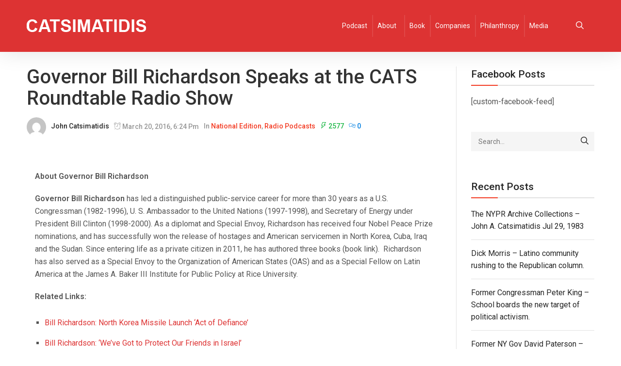

--- FILE ---
content_type: text/html; charset=UTF-8
request_url: https://www.catsimatidis.com/governor-bill-richardson-speaks-at-the-cats-roundtable-radio-show-2/
body_size: 10342
content:
<!DOCTYPE html>
<html lang="en">
<head>
    <meta charset="UTF-8">
    <meta name="viewport" content="width=device-width">
    <link rel="profile" href="http://gmpg.org/xfn/11"/>
    <link rel="pingback" href="https://www.catsimatidis.com/xmlrpc.php">
    <title>Governor Bill Richardson Speaks at the CATS Roundtable Radio Show &#8211; John Catsimatidis Official Site</title>
<meta name='robots' content='max-image-preview:large' />
<link rel='dns-prefetch' href='//fonts.googleapis.com' />
<link rel='dns-prefetch' href='//s.w.org' />
<link rel="alternate" type="application/rss+xml" title="John Catsimatidis Official Site &raquo; Feed" href="https://www.catsimatidis.com/feed/" />
<link rel="alternate" type="application/rss+xml" title="John Catsimatidis Official Site &raquo; Comments Feed" href="https://www.catsimatidis.com/comments/feed/" />
<link rel="alternate" type="application/rss+xml" title="John Catsimatidis Official Site &raquo; Governor Bill Richardson Speaks at the CATS Roundtable Radio Show Comments Feed" href="https://www.catsimatidis.com/governor-bill-richardson-speaks-at-the-cats-roundtable-radio-show-2/feed/" />
		<script type="text/javascript">
			window._wpemojiSettings = {"baseUrl":"https:\/\/s.w.org\/images\/core\/emoji\/13.1.0\/72x72\/","ext":".png","svgUrl":"https:\/\/s.w.org\/images\/core\/emoji\/13.1.0\/svg\/","svgExt":".svg","source":{"concatemoji":"https:\/\/www.catsimatidis.com\/wp-includes\/js\/wp-emoji-release.min.js?ver=5.8.12"}};
			!function(e,a,t){var n,r,o,i=a.createElement("canvas"),p=i.getContext&&i.getContext("2d");function s(e,t){var a=String.fromCharCode;p.clearRect(0,0,i.width,i.height),p.fillText(a.apply(this,e),0,0);e=i.toDataURL();return p.clearRect(0,0,i.width,i.height),p.fillText(a.apply(this,t),0,0),e===i.toDataURL()}function c(e){var t=a.createElement("script");t.src=e,t.defer=t.type="text/javascript",a.getElementsByTagName("head")[0].appendChild(t)}for(o=Array("flag","emoji"),t.supports={everything:!0,everythingExceptFlag:!0},r=0;r<o.length;r++)t.supports[o[r]]=function(e){if(!p||!p.fillText)return!1;switch(p.textBaseline="top",p.font="600 32px Arial",e){case"flag":return s([127987,65039,8205,9895,65039],[127987,65039,8203,9895,65039])?!1:!s([55356,56826,55356,56819],[55356,56826,8203,55356,56819])&&!s([55356,57332,56128,56423,56128,56418,56128,56421,56128,56430,56128,56423,56128,56447],[55356,57332,8203,56128,56423,8203,56128,56418,8203,56128,56421,8203,56128,56430,8203,56128,56423,8203,56128,56447]);case"emoji":return!s([10084,65039,8205,55357,56613],[10084,65039,8203,55357,56613])}return!1}(o[r]),t.supports.everything=t.supports.everything&&t.supports[o[r]],"flag"!==o[r]&&(t.supports.everythingExceptFlag=t.supports.everythingExceptFlag&&t.supports[o[r]]);t.supports.everythingExceptFlag=t.supports.everythingExceptFlag&&!t.supports.flag,t.DOMReady=!1,t.readyCallback=function(){t.DOMReady=!0},t.supports.everything||(n=function(){t.readyCallback()},a.addEventListener?(a.addEventListener("DOMContentLoaded",n,!1),e.addEventListener("load",n,!1)):(e.attachEvent("onload",n),a.attachEvent("onreadystatechange",function(){"complete"===a.readyState&&t.readyCallback()})),(n=t.source||{}).concatemoji?c(n.concatemoji):n.wpemoji&&n.twemoji&&(c(n.twemoji),c(n.wpemoji)))}(window,document,window._wpemojiSettings);
		</script>
		<style type="text/css">
img.wp-smiley,
img.emoji {
	display: inline !important;
	border: none !important;
	box-shadow: none !important;
	height: 1em !important;
	width: 1em !important;
	margin: 0 .07em !important;
	vertical-align: -0.1em !important;
	background: none !important;
	padding: 0 !important;
}
</style>
	<link rel='stylesheet' id='font-awesome-css'  href='https://www.catsimatidis.com/wp-content/plugins/clever-portfolio/assets/font-icons/font-awesome/css/font-awesome.min.css?ver=1.0.2' type='text/css' media='all' />
<link rel='stylesheet' id='wp-block-library-css'  href='https://www.catsimatidis.com/wp-includes/css/dist/block-library/style.min.css?ver=5.8.12' type='text/css' media='all' />
<link rel='stylesheet' id='megamenu-css'  href='https://www.catsimatidis.com/wp-content/uploads/maxmegamenu/style.css?ver=4397f0' type='text/css' media='all' />
<link rel='stylesheet' id='dashicons-css'  href='https://www.catsimatidis.com/wp-includes/css/dashicons.min.css?ver=5.8.12' type='text/css' media='all' />
<link rel='stylesheet' id='bootstrap-css'  href='//www.catsimatidis.com/wp-content/themes/maxazine/assets/vendor/bootstrap/bootstrap.min.css?ver=5.8.12' type='text/css' media='all' />
<link rel='stylesheet' id='cleverfont-css'  href='//www.catsimatidis.com/wp-content/themes/maxazine/assets/vendor/cleverfont/style.css?ver=5.8.12' type='text/css' media='all' />
<link rel='stylesheet' id='zoo-layout-css'  href='//www.catsimatidis.com/wp-content/themes/maxazine/assets/css/zoo-layout.css?ver=5.8.12' type='text/css' media='all' />
<link rel='stylesheet' id='maxazine-css'  href='https://www.catsimatidis.com/wp-content/themes/maxazine/style.css?ver=5.8.12' type='text/css' media='all' />
<style id='maxazine-inline-css' type='text/css'>
@font-face {
                font-family: 'San Francisco Pro';
                font-style: normal;
                font-weight: 400;
                src: url(https://www.catsimatidis.com/wp-content/themes/maxazine/assets/fonts/SF-Pro-Text-Regular.otf) format("truetype");
            }
            
            @font-face {
                font-family: 'San Francisco Pro';
                font-style: normal;
                font-weight: 500;
                src: url(https://www.catsimatidis.com/wp-content/themes/maxazine/assets/fonts/SF-Pro-Text-Medium.otf) format("truetype");
            }
            
            @font-face {
                font-family: 'San Francisco Pro';
                font-style: normal;
                font-weight: 600;
                src: url(https://www.catsimatidis.com/wp-content/themes/maxazine/assets/fonts/SF-Pro-Text-Semibold.otf) format("truetype");
            }
            html{font-size: 16px;}@media(min-width:1200px){.container{max-width:1200px;width:100%}} #site-branding{padding-top:40px;padding-bottom:40px;}body, body.boxes-page{background:transparent}body{font-family: 'Roboto', sans-serif;font-size: 1rem;font-weight: 400;}h1, h2, h3, h4, h5, h6, .h1, .h2, .h3, .h4, .h5, .h6{font-family: 'Roboto', sans-serif;font-weight: 500;}h1, .h1{font-size: 2.125rem;}h2, .h2{font-size: 1.875rem;}h3, .h3{font-size: 1.5rem;}h4, .h4{font-size: 1.3125rem;}h5, .h5{font-size: 1.125rem;}h6, .h6{font-size: 1rem;}.login-form-popup .wrap-login-form > p a.register, .zoo-single-post-nav-item a:hover, .products .product.style-2 .wrap-product-button .button:hover i, .products .product.style-2 .wrap-product-button .btn:hover i, .products .product.style-2 .wrap-product-button .added_to_cart:hover i, .products .product.style-2 .wrap-product-button .zoo-custom-wishlist-block:hover i,#icon-header .search a:hover, .search-popup .header-search-block .close-search:hover, #menu-mobile-trigger.active,
.zoo-icon-field .wrap-icon-item i, .zoo-wrap-pagination.simple a:hover,
.layout-control-block li a.active, .layout-control-block li a.disable-sidebar,
.primary-nav nav > ul li:hover > a, .primary-nav nav > ul li:hover:after, .primary-nav nav > ul li.current-menu-item > a, .primary-nav nav > ul li.current_page_item > a,
#zoo-header.header-transparent .is-sticky .cmm-container .cmm.cmm-theme-tomo > li:hover > a, #zoo-header.header-transparent .is-sticky .cmm-container .cmm.cmm-theme-tomo > li:hover > .cmm-nav-link, #zoo-header.header-transparent .is-sticky .menu-center-layout #icon-header .search a:hover, #zoo-header.header-transparent .is-sticky .menu-center-layout #icon-header .top-wl-url a:hover, #zoo-header.header-transparent .is-sticky .menu-center-layout #icon-header .top-ajax-cart .top-cart-icon:hover, #zoo-header.header-transparent .is-sticky .canvas-sidebar-trigger:hover,
.widget-acc-info > a, .wrap-center-layout .zoo-widget-social-icon li:hover i, .zoo-blog-item .post-info a:hover, .zoo-blog-item .readmore,
.zoo-carousel-btn:hover, .post-content a, .comment-body a, .calendar_wrap table a, .tags-link-wrap a, .btn.btn-white, .cvca-shortcode-banner.style-4 .banner-content a.banner-media-link:hover,
.single-page .cvca-demo-box.inline.textstyle .cvca-header-demo-box > i, .default.carousel-testimonial .cvca-testimonial-item .cvca-testimonial-author, .style-1.carousel-testimonial .cvca-testimonial-item .cvca-testimonial-author,
.btn.btn-border-accent, a:hover, #icon-header .search a:hover, .menu-right-layout #icon-header .search a.search-trigger:hover, .menu-right-layout #icon-header .top-wl-url a:hover, .menu-right-layout #icon-header .top-cart-icon:hover, .menu-right-layout #icon-header .my-acc-url a:hover,
.search-popup .header-search-block .close-search:hover, .menu-center-layout #icon-header .search a:hover, .menu-center-layout #icon-header .top-wl-url a:hover, .menu-center-layout #icon-header .top-ajax-cart .top-cart-icon:hover,
.stack-center-layout:not(.style-3) .header-search-block button:hover, .stack-center-layout.style-2 .zoo-widget-social-icon li:hover, .menu-top #top-menu #icon-header li.top-wl-url a:hover, .stack-center-layout #icon-header .top-cart-icon:hover,
#menu-mobile-trigger.active, .sidebar a:hover, .tagcloud a, .zoo-icon-field .wrap-icon-item i, .zoo-posts-widget .title-post:hover, .zoo-wrap-pagination.simple a:hover, .header-post.post-has-thumbnail a:hover,
.zoo-single-post-nav-item a:hover, .layout-control-block li a.active, .layout-control-block li a.disable-sidebar, .amount ins, ul.products li.product .button:hover, ul.products li.product .added_to_cart:hover, .woocommerce ul.products li.product .price ins,
.product-category .woocommerce-loop-category__title:hover, .zoo-woo-page .zoo-custom-wishlist-btn.yith-wcwl-wishlistexistsbrowse a, .zoo-woo-page .zoo-custom-wishlist-btn.yith-wcwl-wishlistaddedbrowse a, .zoo-woo-page .zoo-custom-wishlist-btn:hover a, .products .zoo-custom-wishlist-btn.yith-wcwl-wishlistexistsbrowse a, .products .zoo-custom-wishlist-btn.yith-wcwl-wishlistaddedbrowse a, .products .zoo-custom-wishlist-btn:hover a,
.products .product .add_to_wishlist:hover, .products .product .product-name .zoo-custom-wishlist-btn.yith-wcwl-wishlistaddedbrowse a, .products .product .product-name .zoo-custom-wishlist-btn.yith-wcwl-wishlistexistsbrowse a, .products .product .product-name .zoo-custom-wishlist-btn a:hover,
.products .product .product-name a:hover:not(.button), .products .product:not(.default) .wrap-product-button .button:hover i, .products .product:not(.default) .wrap-product-button .btn:hover i, .products .product:not(.default) .wrap-product-button .added_to_cart:hover i, .products .product:not(.default) .wrap-product-button .zoo-custom-wishlist-block:hover i,
.cart.variations_form .reset_variations:hover, .wrap-site-main .zoo-woo-sidebar .prdctfltr_reset:hover, .wrap-site-main .prdctfltr_wc.prdctfltr_square .prdctfltr_filter label.prdctfltr_active > span::before, 
.wrap-icon-cart:hover i, .bottom-cart .total .amount, .zoo-mini-cart .mini_cart_item .right-mini-cart-item .amount, .zoo-mini-cart .mini_cart_item .product-name a:hover,.zoo-mini-cart .mini_cart_item .right-mini-cart-item .remove:hover,
 .zoo-single-product-nav .product-title:hover, .wrap-extend-content a:hover, .woocommerce .zoo-single-product .wrap-thumbs-gal .zoo-carousel-btn:hover, .woocommerce .zoo-single-product .wrap-single-carousel .zoo-carousel-btn:hover,
.woocommerce div.product .entry-summary form.cart .group_table td.label ins, .single-product .zoo-woo-lightbox:hover, .woocommerce .zoo-single-product .entry-summary .zoo-custom-wishlist-block.yith-wcwl-add-to-wishlist .zoo-custom-wishlist-btn a:hover,
.woocommerce .zoo-single-product .product_meta a:hover, .wrap-right-single-product .zoo-custom-wishlist-block:hover, .wrap-right-single-product .control-share:hover, .woocommerce table.shop_table tbody .product-price, .woocommerce table.shop_table tbody .product-subtotal,
.woocommerce table.shop_table tbody .product-quantity .quantity .qty-nav:hover, .woocommerce table.shop_table tbody .product-remove a.remove:hover, .woocommerce-cart ul.shop_table .amount, .woocommerce-checkout ul.shop_table .amount,
.woocommerce-cart .shipping-cal .shipping-calculator-button:hover, .woocommerce-checkout .shipping-cal .shipping-calculator-button:hover, .woocommerce-checkout .woocommerce-info a,
 .woocommerce-MyAccount-content a, .cmm-container .cmm.cmm-theme-tomo li > .cmm-content-container .cmm-content-wrapper ul.menu > li > a:hover{color: #dd3333;}.bottom-cart .buttons .button.wc-forward:hover, #commentform #submit, .shadow-hover:hover, .zoo-widget-social-icon i:hover, #sb_instagram #sbi_load .sbi_follow_btn:hover, .main-content .navigation.pagination .nav-links .page-numbers:hover, .wrap-pagination .pagination span:hover, .social-icons li a:hover, .page-numbers li .page-numbers:hover, .cvca-team-member .member-social li:hover, .wpcf7-form-control.wpcf7-submit:hover,
.shadow-active, .cvca-pagination .cvca_pagination-item:hover, .cvca-pagination .cvca_pagination-item.current,.shadow-active-light,#sb_instagram #sbi_load .sbi_follow_btn,.tnp-widget form .tnp-submit,
.zoo-blog-item.masonry-layout-item.post_format-post-format-quote .zoo-post-inner:before, .main-content .navigation.pagination .nav-links .page-numbers.current, .main-content .navigation.pagination .nav-links .page-numbers:hover,
.wrap-pagination .pagination span:hover, .wrap-pagination .pagination > span, .bottom-post .share-control, .tags-link-wrap a:hover, .social-icons li a:hover, .page-numbers li .page-numbers.current, .page-numbers li .page-numbers:hover,
.wrap-head-team-member:after, .wpcf7-form-control.wpcf7-submit:hover, .cvca-shortcode-banner .wrap-banner-link .banner-media-link:before, .cvca-shortcode-banner .banner-content .banner-media-link:before, .btn.btn-light:hover,
.cvca-products-wrap.bottomnav .products .cvca-carousel-btn, .btn.btn-slider, .btn.btn-border-accent:hover, .btn.btn-accent, .share-links .social-icon:hover a, .btn-primary, .btn:hover, input[type="submit"]:hover, button:not(.vc_general):not(.pswp__button):hover, .button:hover,
.wrap-text-field .line:after, .tagcloud a:hover, .zoo_download_block .text-download, .wrap-header-post-info div.cat-post-label a:hover, .single-quote, .wrap-img:before, .wrap-img:after, .added_to_cart, .products .wrap-product-img:before, .products .wrap-product-img:after,
.products.grid .default .quick-view:hover, .products .product.style-5 .button:hover, .products .product.style-5 .added_to_cart:hover, .woocommerce nav.woocommerce-pagination ul.page-numbers li .page-numbers.current, .woocommerce nav.woocommerce-pagination ul.page-numbers li a.page-numbers:hover,
.wrap-site-main .pf_rngstyle_html5 .irs-slider, .woocommerce .widget_price_filter .ui-slider .ui-slider-handle, .wrap-icon-cart .top-cart-total, .bottom-cart .buttons .button.checkout:hover, .wrap-extend-content a:hover i,
.tooltipster-base, .woocommerce div.product .entry-summary form.cart .group_table td .button:hover, .images .wrap-single-image:before, .images .wrap-single-image:after, .woocommerce .zoo-single-product .entry-summary .cart .button:hover,
.woocommerce .zoo-single-product .zoo-woo-tabs .zoo-tabs li.active, .woocommerce .zoo-single-product .zoo-woo-tabs .zoo-tabs li:hover, div.pp_woocommerce .pp_content_container .pp_loaderIcon:before, div.pp_woocommerce .pp_content_container .pp_loaderIcon:after,
.woocommerce-cart .woocommerce .wc-proceed-to-checkout .checkout-button.button:hover, .woocommerce-checkout .woocommerce .wc-proceed-to-checkout .checkout-button.button:hover, .wrap-cart-empty .return-to-shop .button.wc-backward,
.woocommerce .wrap-coupon input.button:hover, .woocommerce-checkout #payment.woocommerce-checkout-payment #place_order:hover, .woocommerce .login.form input.button:hover, .woocommerce .register.form input.button:hover,
.wrap-product-img .zoo-countdown, .wrap-left-single-product:before, .wrap-left-single-product:after{background:#dd3333}.cvca-shortcode-banner.style-4 .banner-content a.banner-media-link:hover,.btn.btn-border-accent, blockquote, .blockquote, select:focus, .text-field:focus, input[type="text"]:focus, input[type="search"]:focus, input[type="password"]:focus, textarea:focus, input[type="email"]:focus, input[type="tel"]:focus,
.zoo-wrap-pagination.simple a:hover, .wrap-header-post-info div.cat-post-label a:hover, .product-list-color-swatch li.catalog-swatch-item:hover, .product-list-color-swatch li.catalog-swatch-item.selected,
.zoo-mini-cart:before, .zoo-mini-cart:after,  .variations #pa_color.swatch li.selected, .variations #pa_color.swatch li:hover,
.single-product .zoo-woo-lightbox:hover{border-color:#dd3333}.woocommerce-mini-cart-item.loading .remove::after, .shadow-active, .cvca-pagination .cvca_pagination-item:hover, .cvca-pagination .cvca_pagination-item.current, .shadow-hover:hover, .woocommerce nav.woocommerce-pagination ul.page-numbers li span:hover, .woocommerce nav.woocommerce-pagination ul.page-numbers li a:hover, .wrap-site-main .pf_rngstyle_html5 .irs-slider:hover, .woocommerce .widget_price_filter .ui-slider .ui-slider-handle:hover, .woocommerce .zoo-single-product .entry-summary .cart .button:hover, .woocommerce .zoo-single-product .zoo-woo-tabs .zoo-tabs li:hover, .woocommerce #review_form input#submit:hover, .woocommerce #respond input#submit:hover, .woocommerce a.button:hover, .woocommerce button.button:hover, .woocommerce input.button:hover ,
.shadow-hover:hover, .zoo-widget-social-icon i:hover, #sb_instagram #sbi_load .sbi_follow_btn:hover, .tnp-widget form .tnp-submit:hover, .main-content .navigation.pagination .nav-links .page-numbers:hover, .wrap-pagination .pagination span:hover, .social-icons li a:hover, .page-numbers li .page-numbers:hover, .wrap-head-team-member .member-social li:hover, .wpcf7-form-control.wpcf7-submit:hover,
.cvca-shortcode-banner .wrap-banner-link .banner-media-link:hover, .btn.btn-slider,
.cvca-shortcode-banner .wrap-banner-link .banner-media-link:hover, .woocommerce .zoo-single-product .zoo-woo-tabs .zoo-tabs li.active,
.shadow-hover:hover, .woocommerce nav.woocommerce-pagination ul.page-numbers li span:hover, .woocommerce nav.woocommerce-pagination ul.page-numbers li a:hover, .wrap-site-main .pf_rngstyle_html5 .irs-slider:hover, .woocommerce .widget_price_filter .ui-slider .ui-slider-handle:hover, .woocommerce .zoo-single-product .entry-summary .cart .button:hover, .woocommerce .zoo-single-product .zoo-woo-tabs .zoo-tabs li:hover, .woocommerce #review_form input#submit:hover, .woocommerce #respond input#submit:hover, .woocommerce a.button:hover, .woocommerce button.button:hover, .woocommerce input.button:hover{box-shadow: 5px 5px 10px rgba(221,51,51,0.3)}@media(min-width:981px){
    .cmm-container .cmm.cmm-theme-tomo > li:hover > a, .cmm-container .cmm.cmm-theme-tomo > li.current-menu-item > a, .cmm-container .cmm.cmm-theme-tomo > li.current-menu-ancestor > a,
    .cmm-container .cmm.cmm-theme-tomo > li.cmm-current-menu-item > a, .cmm-container .cmm.cmm-theme-tomo > li:hover > a, .cmm-container .cmm.cmm-theme-tomo > li.current-menu-item > a, .cmm-container .cmm.cmm-theme-tomo > li.current-menu-ancestor > a, #zoo-header.header-transparent:hover .primary-nav nav > ul > li:hover > a, #zoo-header.header-transparent:hover .primary-nav nav > ul > li.menu-item-has-children:hover::after, #zoo-header.header-transparent:hover .cmm-container .cmm.cmm-theme-tomo > li:hover > a, #zoo-header.header-transparent:hover .cmm-container .cmm.cmm-theme-tomo > li:hover > .cmm-nav-link, #zoo-header.header-transparent:hover .menu-center-layout #icon-header .search a:hover, #zoo-header.header-transparent:hover .menu-center-layout #icon-header .top-wl-url a:hover, #zoo-header.header-transparent:hover .menu-center-layout #icon-header .top-ajax-cart .top-cart-icon:hover, #zoo-header.header-transparent:hover .canvas-sidebar-trigger:hover, #zoo-header.header-transparent .is-sticky .primary-nav nav > ul > li:hover > a, #zoo-header.header-transparent .is-sticky .primary-nav nav > ul > li.menu-item-has-children:hover::after, #zoo-header.header-transparent .is-sticky .cmm-container .cmm.cmm-theme-tomo > li:hover > a, #zoo-header.header-transparent .is-sticky .cmm-container .cmm.cmm-theme-tomo > li:hover > .cmm-nav-link, #zoo-header.header-transparent .is-sticky .menu-center-layout #icon-header .search a:hover, #zoo-header.header-transparent .is-sticky .menu-center-layout #icon-header .top-wl-url a:hover, #zoo-header.header-transparent .is-sticky .menu-center-layout #icon-header .top-ajax-cart .top-cart-icon:hover, #zoo-header.header-transparent .is-sticky .canvas-sidebar-trigger:hover{color: #dd3333;}}#top-header{color: #dd3333;}#top-header a, #top-header #icon-header .search-trigger{color: #ffffff;}#top-header a:hover{color: #ffffff;}.wrap-header-block.stack-center-layout, #main-header, .wrap-header-block.menu-center-layout{background:#dd3333;}#menu-mobile-trigger.mobile-menu-icon, .menu-center-layout #icon-header .search a, .menu-center-layout #icon-header .top-wl-url a, .menu-center-layout #icon-header .top-ajax-cart .top-cart-icon, .wrap-header-block a:not(.cmm-nav-link){color: #ffffff;}#menu-mobile-trigger.mobile-menu-icon:hover, .menu-center-layout #icon-header .search a:hover, .menu-center-layout #icon-header .top-wl-url a:hover, .menu-center-layout #icon-header .top-ajax-cart .top-cart-icon:hover, #main-header a:hover{color: #ffffff;}.primary-nav nav > ul > li > a{font-family: 'Roboto', sans-serif;font-size: 0.75rem;font-weight: 500;}.primary-nav nav>ul>li:hover>a,.primary-nav nav>ul>li:hover:after,  #mini-top-cart .wrap-icon-cart:hover i{color: #ffffff;}.primary-nav nav>ul>li{background:#dd3333;}.primary-nav nav>ul>li:hover{background:#dd3333;}.primary-nav nav>ul ul{background:#dd3333;}.primary-nav nav > ul > li li a{font-family: 'Roboto', sans-serif;font-size: 1rem;font-weight: 400;}.primary-nav nav>ul ul li:hover>a, .primary-nav nav>ul ul li:hover:after{color: #dd3333;}.footer-widget-title{font-family: 'Roboto', sans-serif;font-size: 1rem;font-weight: 600;}#zoo-footer, #zoo-footer.wrap-default-layout{}.zoo-blog-item .title-post{font-family: 'Roboto', sans-serif;font-size: 1.875rem;font-weight: 500;}.sidebar .widget .widget-title{font-family: 'Roboto', sans-serif;font-size: 1.3125rem;font-weight: 500;}.zoo-single-post-nav-item a, .post-author .author-name,.tags-link-wrap h5,.title-block span, #reply-title{color: #dd3333;}@media(max-width:769px){.wrap-product-button{display:none !important; visibility:hidden !important}}
</style>
<link rel='stylesheet' id='zoo-font-css'  href='https://fonts.googleapis.com/css?family=Roboto%3A400%2C600%2C500&#038;subset=latin%2Clatin-ext&#038;ver=5.8.12' type='text/css' media='all' />
<script type='text/javascript' src='https://www.catsimatidis.com/wp-includes/js/jquery/jquery.min.js?ver=3.6.0' id='jquery-core-js'></script>
<script type='text/javascript' src='https://www.catsimatidis.com/wp-includes/js/jquery/jquery-migrate.min.js?ver=3.3.2' id='jquery-migrate-js'></script>
<link rel="https://api.w.org/" href="https://www.catsimatidis.com/wp-json/" /><link rel="alternate" type="application/json" href="https://www.catsimatidis.com/wp-json/wp/v2/posts/4578" /><link rel="EditURI" type="application/rsd+xml" title="RSD" href="https://www.catsimatidis.com/xmlrpc.php?rsd" />
<link rel="wlwmanifest" type="application/wlwmanifest+xml" href="https://www.catsimatidis.com/wp-includes/wlwmanifest.xml" /> 
<meta name="generator" content="WordPress 5.8.12" />
<link rel="canonical" href="https://www.catsimatidis.com/governor-bill-richardson-speaks-at-the-cats-roundtable-radio-show-2/" />
<link rel='shortlink' href='https://www.catsimatidis.com/?p=4578' />
<link rel="alternate" type="application/json+oembed" href="https://www.catsimatidis.com/wp-json/oembed/1.0/embed?url=https%3A%2F%2Fwww.catsimatidis.com%2Fgovernor-bill-richardson-speaks-at-the-cats-roundtable-radio-show-2%2F" />
<link rel="alternate" type="text/xml+oembed" href="https://www.catsimatidis.com/wp-json/oembed/1.0/embed?url=https%3A%2F%2Fwww.catsimatidis.com%2Fgovernor-bill-richardson-speaks-at-the-cats-roundtable-radio-show-2%2F&#038;format=xml" />
<meta property="og:title" content="Governor Bill Richardson Speaks at the CATS Roundtable Radio Show">
    <meta property="og:description" content="About Governor Bill Richardson Governor Bill Richardson has led a distinguished public-service career for more than 30 years as a U.S. Congressman (1982-1996), U. S. Ambassador to the United Nations (1997-1998), and Secretary of Energy under President Bill Clinton (1998-2000). As a diplomat and Special Envoy, Richardson has received four Nobel Peace Prize nominations, and has successfully won the release [...]">
    <meta property="og:image" content="">
    <meta property="og:url" content="https://www.catsimatidis.com/governor-bill-richardson-speaks-at-the-cats-roundtable-radio-show-2"><meta name="generator" content="Powered by WPBakery Page Builder - drag and drop page builder for WordPress."/>
<script type="text/javascript">
  var _mfq = _mfq || [];
  (function() {
    var mf = document.createElement("script");
    mf.type = "text/javascript"; mf.async = true;
    mf.src = "//cdn.mouseflow.com/projects/43fb9f4b-9383-4300-838f-cc710b58fba7.js";
    document.getElementsByTagName("head")[0].appendChild(mf);
  })();
</script>

<script>
  (function(i,s,o,g,r,a,m){i['GoogleAnalyticsObject']=r;i[r]=i[r]||function(){
  (i[r].q=i[r].q||[]).push(arguments)},i[r].l=1*new Date();a=s.createElement(o),
  m=s.getElementsByTagName(o)[0];a.async=1;a.src=g;m.parentNode.insertBefore(a,m)
  })(window,document,'script','//www.google-analytics.com/analytics.js','ga');

  ga('create', 'UA-52817425-1', 'auto');
  ga('send', 'pageview');

</script>

<!-- Google Tag Manager -->
<script>(function(w,d,s,l,i){w[l]=w[l]||[];w[l].push({'gtm.start':
new Date().getTime(),event:'gtm.js'});var f=d.getElementsByTagName(s)[0],
j=d.createElement(s),dl=l!='dataLayer'?'&l='+l:'';j.async=true;j.src=
'https://www.googletagmanager.com/gtm.js?id='+i+dl;f.parentNode.insertBefore(j,f);
})(window,document,'script','dataLayer','GTM-T3XP8J');</script>
<!-- End Google Tag Manager --><noscript><style> .wpb_animate_when_almost_visible { opacity: 1; }</style></noscript><style type="text/css">/** Mega Menu CSS: fs **/</style>
</head>
<body class="post-template-default single single-post postid-4578 single-format-image wp-custom-logo mega-menu-primary wpb-js-composer js-comp-ver-6.7.0 vc_responsive">
<!-- Google Tag Manager (noscript) -->
<noscript><iframe src="https://www.googletagmanager.com/ns.html?id=GTM-T3XP8J"
height="0" width="0" style="display:none;visibility:hidden"></iframe></noscript>
<!-- End Google Tag Manager (noscript) -->
    <div class="mask-nav"></div>
    <div class="wrap-mobile-nav">
        <span class="close-nav"><i class="cs-font clever-icon-close"></i> </span>
        <nav id="mobile-nav" class="primary-font">
            <div class="mobile-menu"><ul id="menu-menu-cat" class="menu"><li id="menu-item-34418" class="menu-item menu-item-type-custom menu-item-object-custom menu-item-34418"><a href="https://catsroundtable.com/">Podcast</a></li>
<li id="menu-item-34411" class="menu-item menu-item-type-post_type menu-item-object-page menu-item-has-children menu-item-34411"><a href="https://www.catsimatidis.com/about/">About</a>
<ul class="sub-menu">
	<li id="menu-item-34414" class="menu-item menu-item-type-post_type menu-item-object-page menu-item-34414"><a href="https://www.catsimatidis.com/andrea-catsimatidis/">Andrea Catsimatidis</a></li>
	<li id="menu-item-34412" class="menu-item menu-item-type-post_type menu-item-object-page menu-item-34412"><a href="https://www.catsimatidis.com/about-john-a-catsimatidis-jr/">About &#8211; John A Catsimatidis, Jr.</a></li>
	<li id="menu-item-34413" class="menu-item menu-item-type-post_type menu-item-object-page menu-item-34413"><a href="https://www.catsimatidis.com/margo-catsimatidis/">Margo Catsimatidis</a></li>
</ul>
</li>
<li id="menu-item-34417" class="menu-item menu-item-type-post_type menu-item-object-page menu-item-34417"><a href="https://www.catsimatidis.com/book/">Book</a></li>
<li id="menu-item-34420" class="menu-item menu-item-type-custom menu-item-object-custom menu-item-34420"><a href="https://ragny.com/">Companies</a></li>
<li id="menu-item-34419" class="menu-item menu-item-type-post_type menu-item-object-page menu-item-34419"><a href="https://www.catsimatidis.com/philanthropy/">Philanthropy</a></li>
<li id="menu-item-34416" class="menu-item menu-item-type-post_type menu-item-object-page menu-item-34416"><a href="https://www.catsimatidis.com/media/">Media</a></li>
</ul></div>        </nav>
    </div>
    <header id="zoo-header" class="wrap-header  menu-left-2  search-popup">
        <div id="main-header"  class="wrap-header-block menu-left-layout style-2 sticker">
    <div class="container">
        <div class="content-header-block">
            <a id="menu-mobile-trigger" href="#" class="mobile-menu-icon col-xs-2">
                <i class="clever-icon-menu-5 cs-font"></i>
            </a>
            <div id="site-branding" class="col-xs-8">
                        <p id="logo" class="site-logo ">
            <a href="https://www.catsimatidis.com/"  rel="home"
                    title="John Catsimatidis Official Site"><img width="246" height="27" src="https://www.catsimatidis.com/wp-content/uploads/2016/03/Catsimatidis_logo.png" class="attachment-full size-full" alt="" loading="lazy" />            </a>
        </p>
                    </div>
            <a id="search-mobile-trigger" href="#" class="col-xs-2">
                <i class="cs-font clever-icon-search-5"></i>
            </a>
            <div id="main-navigation" class="primary-nav">
                <div class="container">
                    <div id="mega-menu-wrap-primary" class="mega-menu-wrap"><div class="mega-menu-toggle"><div class='mega-toggle-block mega-menu-toggle-block mega-toggle-block-right mega-toggle-block-1' id='mega-toggle-block-1'></div></div><ul id="mega-menu-primary" class="mega-menu max-mega-menu mega-menu-horizontal mega-no-js" data-event="hover_intent" data-effect="slide" data-effect-speed="200" data-effect-mobile="disabled" data-effect-speed-mobile="0" data-mobile-force-width="false" data-second-click="go" data-document-click="collapse" data-vertical-behaviour="standard" data-breakpoint="600" data-unbind="true" data-mobile-state="collapse_all" data-hover-intent-timeout="300" data-hover-intent-interval="100"><li class='mega-menu-item mega-menu-item-type-custom mega-menu-item-object-custom mega-align-bottom-left mega-menu-flyout mega-menu-item-34418' id='mega-menu-item-34418'><a class="mega-menu-link" href="https://catsroundtable.com/" tabindex="0">Podcast</a></li><li class='mega-menu-item mega-menu-item-type-post_type mega-menu-item-object-page mega-menu-item-has-children mega-align-bottom-left mega-menu-flyout mega-menu-item-34411' id='mega-menu-item-34411'><a class="mega-menu-link" href="https://www.catsimatidis.com/about/" aria-haspopup="true" aria-expanded="false" tabindex="0">About<span class="mega-indicator"></span></a>
<ul class="mega-sub-menu">
<li class='mega-menu-item mega-menu-item-type-post_type mega-menu-item-object-page mega-menu-item-34414' id='mega-menu-item-34414'><a class="mega-menu-link" href="https://www.catsimatidis.com/andrea-catsimatidis/">Andrea Catsimatidis</a></li><li class='mega-menu-item mega-menu-item-type-post_type mega-menu-item-object-page mega-menu-item-34412' id='mega-menu-item-34412'><a class="mega-menu-link" href="https://www.catsimatidis.com/about-john-a-catsimatidis-jr/">About &#8211; John A Catsimatidis, Jr.</a></li><li class='mega-menu-item mega-menu-item-type-post_type mega-menu-item-object-page mega-menu-item-34413' id='mega-menu-item-34413'><a class="mega-menu-link" href="https://www.catsimatidis.com/margo-catsimatidis/">Margo Catsimatidis</a></li></ul>
</li><li class='mega-menu-item mega-menu-item-type-post_type mega-menu-item-object-page mega-align-bottom-left mega-menu-flyout mega-menu-item-34417' id='mega-menu-item-34417'><a class="mega-menu-link" href="https://www.catsimatidis.com/book/" tabindex="0">Book</a></li><li class='mega-menu-item mega-menu-item-type-custom mega-menu-item-object-custom mega-align-bottom-left mega-menu-flyout mega-menu-item-34420' id='mega-menu-item-34420'><a class="mega-menu-link" href="https://ragny.com/" tabindex="0">Companies</a></li><li class='mega-menu-item mega-menu-item-type-post_type mega-menu-item-object-page mega-align-bottom-left mega-menu-flyout mega-menu-item-34419' id='mega-menu-item-34419'><a class="mega-menu-link" href="https://www.catsimatidis.com/philanthropy/" tabindex="0">Philanthropy</a></li><li class='mega-menu-item mega-menu-item-type-post_type mega-menu-item-object-page mega-align-bottom-left mega-menu-flyout mega-menu-item-34416' id='mega-menu-item-34416'><a class="mega-menu-link" href="https://www.catsimatidis.com/media/" tabindex="0">Media</a></li></ul></div>                </div>
            </div>
                        <ul id="icon-header" class="list-icon">
        <li class="search"><a href="#" class="search-trigger" title="Toggle Search block"><i class="cs-font clever-icon-search-5"></i><i class="cs-font clever-icon-close"></i></a></li>
</ul>
        </div>
    </div>
</div><div class="header-search-block">
        <span class="close-search"><i class="cs-font clever-icon-close"></i></span>
        <form method="get" class="clearfix" action="https://www.catsimatidis.com/">
        <input type="text" class="ipt text-field body-font" name="s" placeholder="Search..." autocomplete="off"/>
        <button type="submit" class="btn">
            <i class="cs-font clever-icon-search-5"></i>
        </button>
        <input type="hidden" name="post_type" value="post"/>
    </form>
    </div>    </header>
<main id="main" class="wrap-site-main single-main-post">
	<div class="container">
		<div class="row">
						<div class="main-content content-single has-right-sidebar pull-left col-xs-12 col-sm-9">
				    <article id="post-4578" class="post-item post-4578 post type-post status-publish format-image has-post-thumbnail hentry category-national-edition category-radio-podcasts post_format-post-format-image">
        <div class="header-post">
            <div class="wrap-header-post-info col-sm-12 col-xs-12">
                <h1 class="title-detail">Governor Bill Richardson Speaks at the CATS Roundtable Radio Show</h1><ul class="post-info">
    <li class="post-author-label">
        <img alt='' src='https://secure.gravatar.com/avatar/9c8d7c77ed8c9112489cd2f563e97a6e?s=40&#038;d=mm&#038;r=g' srcset='https://secure.gravatar.com/avatar/9c8d7c77ed8c9112489cd2f563e97a6e?s=80&#038;d=mm&#038;r=g 2x' class='avatar avatar-40 photo' height='40' width='40' loading='lazy'/><a href="https://www.catsimatidis.com/author/admin/" title="Posts by John Catsimatidis" rel="author">John Catsimatidis</a>    </li>
    <li class="date-post">
        March 20, 2016, 6:24 pm    </li>
    <li class="post-cat">
        in <a href="https://www.catsimatidis.com/category/national-edition/" rel="category tag">National Edition</a>, <a href="https://www.catsimatidis.com/category/radio-podcasts/" rel="category tag">Radio Podcasts</a>    </li>
    <li class="views-post">
        <i class="cs-font clever-icon-light"></i>
        2577 
    </li>
    <li class="comment-post">
        <i class="cs-font clever-icon-customer-reviews" aria-hidden="true"></i>
        0    </li>
</ul><div class="wrap-share-post">
    </div>
            </div>

                    <div class=" media-block post-image single-image">
                    </div>
            </div>
            <div class="wrap-post-content col-sm-12 col-xs-12">
                <div class="post-content">
                    <p><strong>About <strong>Governor Bill Richardson</strong></strong></p>
<p class="p1"><strong>Governor Bill Richardson</strong> has led a distinguished public-service career for more than 30 years as a U.S. Congressman (1982-1996), U. S. Ambassador to the United Nations (1997-1998), and Secretary of Energy under President Bill Clinton (1998-2000). As a diplomat and Special Envoy, Richardson has received four Nobel Peace Prize nominations, and has successfully won the release of hostages and American servicemen in North Korea, Cuba, Iraq and the Sudan. Since entering life as a private citizen in 2011, he has authored three books (book link).  Richardson has also served as a Special Envoy to the Organization of American States (OAS) and as a Special Fellow on Latin America at the James A. Baker III Institute for Public Policy at Rice University.</p>
<p class="p1"><strong>Related Links:</strong></p>
<ul>
<li class="p1"><a href="http://www.newsmax.com/Newsfront/richardson-korea-missle-launch/2016/03/20/id/720012/" target="_blank">Bill Richardson: North Korea Missile Launch &#8216;Act of Defiance&#8217;</a></li>
<li class="p1"><a href="http://www.breitbart.com/video/2016/03/20/bill-richardson-weve-got-to-protect-our-friends-in-israel/" target="_blank">Bill Richardson: ‘We’ve Got to Protect Our Friends in Israel’</a></li>
<li class="p1"><a href="https://allenwestrepublic.com/2016/03/20/putin-is-up-to-something-says-former-un-ambassador/">Putin is ‘up to something’ Says Former UN Ambassador</a></li>
<li class="p1"><a href="http://thehill.com/blogs/blog-briefing-room/273670-former-un-ambassador-putin-is-up-to-something" target="_blank">Former UN ambassador: Putin is &#8216;up to something&#8217;</a></li>
<li class="p1"><a href="http://thenewsexpress.net/ex-un-ambassador-doesnt-trust-putins-syria-exit/" target="_blank">Ex-UN Ambassador doesn&#8217;t trust Putin&#8217;s Syria exit</a></li>
</ul>
<p class="p1">To hear John CATS upcoming roundtable radio shows, tune in at 9 AM New York time every Sunday morning on 970 AM Radio: The Answer! Can’t get to a radio? Listen in online! The show is live at <a href="http://am970theanswer.com/Shows/L3521" target="_blank">www.am970theanswer.com</a> at 9 AM New York time every Sunday morning. Thanks for listening!</p>
<p><a href="https://soundcloud.com/john-catsimatidis/cats-national-mar-20-16-bill-richardson" target="_blank">EXTERNAL LINK.</a></p>
<p>&nbsp;</p>
<p><center><iframe loading="lazy" src="https://w.soundcloud.com/player/?url=https%3A//api.soundcloud.com/tracks/253640049&amp;auto_play=true&amp;hide_related=false&amp;show_comments=true&amp;show_user=true&amp;show_reposts=false&amp;visual=true" width="80%" height="450" frameborder="no" scrolling="no"></iframe></center></p>
                </div>
                                <div class="bottom-post">
                                    </div>
            </div>
        <div class="footer-post">
                <div class="zoo-single-post-nav">
        <div class="next-post zoo-single-post-nav-item">
                            <span class="arrow-post"><i class="cs-font clever-icon-arrow-left"></i></span>
                <a href="https://www.catsimatidis.com/eric-schneiderman-speaks-at-the-cats-roundtable-radio-show-2/"
                   title="Eric Schneiderman Speaks at the CATS Roundtable Radio Show">
                    <div class="wrap-text">
                        <span>Next Post</span>
                        <h4>Eric Schneiderman Speaks at the CATS Roundtable Radio Show</h4>
                    </div>
                </a>
                    </div>
        <div class="prev-post zoo-single-post-nav-item pull-right">
                            <span class="arrow-post"><i class="cs-font clever-icon-arrow-right"></i></span>
                <a href="https://www.catsimatidis.com/betsy-mccaughey-speaks-at-the-cats-roundtable-radio-show-2/"
                   title="Betsy McCaughey Speaks at the CATS Roundtable Radio Show">
                    <div class="wrap-text">
                        <span>Previous Post</span>
                        <h4>Betsy McCaughey Speaks at the CATS Roundtable Radio Show</h4>
                    </div>
                </a>
                    </div>
    </div>
        </div>
    </article>
			</div>
			    <aside id="sidebar-right" class="sidebar widget-area col-xs-12 col-sm-3">
        <div id="text-5" class="widget widget_text"><h4 class="widget-title"><span>Facebook Posts</span></h4>			<div class="textwidget">[custom-facebook-feed]</div>
		</div><div id="search-2" class="widget widget_search"><form role="search" method="get" id="searchform" class="custom-search-form" action="https://www.catsimatidis.com/" >
                <input type="text" placeholder="Search…"  class="search-field" value="" name="s" id="s" />
                <button type="submit" id="searchsubmit" value="Search"><i class="cs-font clever-icon-search-5"></i> </button>
                </form></div>
		<div id="recent-posts-2" class="widget widget_recent_entries">
		<h4 class="widget-title"><span>Recent Posts</span></h4>
		<ul>
											<li>
					<a href="https://www.catsimatidis.com/the-nypr-archive-collections-john-a-catsimatidis-jul-29-1983/">The NYPR Archive Collections &#8211; John A. Catsimatidis Jul 29, 1983</a>
									</li>
											<li>
					<a href="https://www.catsimatidis.com/dick-morris-latino-community-rushing-to-the-republican-column/">Dick Morris – Latino community rushing to the Republican column.</a>
									</li>
											<li>
					<a href="https://www.catsimatidis.com/former-congressman-peter-king-school-boards-the-new-target-of-political-activism/">Former Congressman Peter King – School boards the new target of political activism.</a>
									</li>
											<li>
					<a href="https://www.catsimatidis.com/former-ny-gov-david-paterson-intolerance-of-opposing-views-becoming-rampant/">Former NY Gov David Paterson – Intolerance of opposing views becoming rampant.</a>
									</li>
											<li>
					<a href="https://www.catsimatidis.com/rockland-da-tom-walsh-brinks-truck-robbery-40th-anniversary-brutal-day-in-rockland-county/">Rockland DA Tom Walsh – Brinks truck robbery 40th anniversary. Brutal day in Rockland County.</a>
									</li>
					</ul>

		</div><div id="categories-2" class="widget widget_categories"><h4 class="widget-title"><span>Categories</span></h4>
			<ul>
					<li class="cat-item cat-item-504"><a href="https://www.catsimatidis.com/category/events/">Events</a>
</li>
	<li class="cat-item cat-item-507"><a href="https://www.catsimatidis.com/category/featured-l/">Featured L</a>
</li>
	<li class="cat-item cat-item-508"><a href="https://www.catsimatidis.com/category/featured-n/">Featured N</a>
</li>
	<li class="cat-item cat-item-499"><a href="https://www.catsimatidis.com/category/latest/">Latest</a>
</li>
	<li class="cat-item cat-item-505"><a href="https://www.catsimatidis.com/category/latest-l/">Latest L</a>
</li>
	<li class="cat-item cat-item-506"><a href="https://www.catsimatidis.com/category/latest-n/">Latest N</a>
</li>
	<li class="cat-item cat-item-498"><a href="https://www.catsimatidis.com/category/local-nyc-edition/">Local NYC Edition</a>
</li>
	<li class="cat-item cat-item-497"><a href="https://www.catsimatidis.com/category/national-edition/">National Edition</a>
</li>
	<li class="cat-item cat-item-268"><a href="https://www.catsimatidis.com/category/news/">News</a>
</li>
	<li class="cat-item cat-item-21"><a href="https://www.catsimatidis.com/category/politics/">Politics</a>
</li>
	<li class="cat-item cat-item-237"><a href="https://www.catsimatidis.com/category/radio/">Radio</a>
</li>
	<li class="cat-item cat-item-496"><a href="https://www.catsimatidis.com/category/radio-podcasts/">Radio Podcasts</a>
</li>
	<li class="cat-item cat-item-258"><a href="https://www.catsimatidis.com/category/tv/">TV</a>
</li>
			</ul>

			</div>    </aside>
		</div>
	</div>
</main>
<footer id="zoo-footer" class="wrap-style-2-layout top-footer-active">
        <div id="bottom-footer" class="footer-block">
        <div class="container">
            <div class="row">
                <div class="col-xs-12 col-sm-6 bottom-footer-block pull-right">
                                    </div>
                <div id="copyright" class="col-xs-12 col-sm-6 pull-left">
                    Copyright © 2024 Catsimatidis. All Rights Reserved.                 </div>
            </div>
        </div>
    </div>
</footer>
<div id="back-to-top"><i class="clever-icon-arrow-up cs-font"></i></div>
<script>(function(){ var s = document.createElement('script'), e = ! document.body ? document.querySelector('head') : document.body; s.src = 'https://acsbap.com/apps/app/assets/js/acsb.js'; s.async = s.defer = true; s.onload = function(){ acsbJS.init({ statementLink : '', feedbackLink : '', footerHtml : '', hideMobile : false, hideTrigger : false, language : 'en', position : 'left', leadColor : '#146ff8', triggerColor : '#146ff8', triggerRadius : '50%', triggerPositionX : 'left', triggerPositionY : 'bottom', triggerIcon : 'default', triggerSize : 'medium', triggerOffsetX : 20, triggerOffsetY : 20, mobile : { triggerSize : 'small', triggerPositionX : 'left', triggerPositionY : 'center', triggerOffsetX : 0, triggerOffsetY : 0, triggerRadius : '0' } }); }; e.appendChild(s);}());</script><script type='text/javascript' src='//www.catsimatidis.com/wp-content/themes/maxazine/assets/js/libs.js?ver=5.8.12' id='zoo-libs-js'></script>
<script type='text/javascript' src='//www.catsimatidis.com/wp-content/themes/maxazine/assets/vendor/infinitescroll/infinite-scroll.min.js?ver=5.8.12' id='infinitescroll-js'></script>
<script type='text/javascript' id='maxazine-js-extra'>
/* <![CDATA[ */
var zooScriptSettings = {"ABSPATH":"\/home\/garrettc1\/public_html\/","baseDir":"\/home\/garrettc1\/public_html\/wp-content\/themes\/maxazine\/","baseUri":"\/\/www.catsimatidis.com\/wp-content\/themes\/maxazine\/"};
var zooScriptSettings = {"ABSPATH":"\/home\/garrettc1\/public_html\/","baseDir":"\/home\/garrettc1\/public_html\/wp-content\/themes\/maxazine\/","baseUri":"\/\/www.catsimatidis.com\/wp-content\/themes\/maxazine\/"};
/* ]]> */
</script>
<script type='text/javascript' src='//www.catsimatidis.com/wp-content/themes/maxazine/assets/js/theme.js?ver=5.8.12' id='maxazine-js'></script>
<script type='text/javascript' src='https://www.catsimatidis.com/wp-includes/js/hoverIntent.min.js?ver=1.10.1' id='hoverIntent-js'></script>
<script type='text/javascript' id='megamenu-js-extra'>
/* <![CDATA[ */
var megamenu = {"timeout":"300","interval":"100"};
var megamenu = {"timeout":"300","interval":"100"};
/* ]]> */
</script>
<script type='text/javascript' src='https://www.catsimatidis.com/wp-content/plugins/megamenu/js/maxmegamenu.js?ver=3.3.1.2' id='megamenu-js'></script>
<script type='text/javascript' src='https://www.catsimatidis.com/wp-includes/js/wp-embed.min.js?ver=5.8.12' id='wp-embed-js'></script>
</body>
</html>

--- FILE ---
content_type: text/css
request_url: https://www.catsimatidis.com/wp-content/themes/maxazine/assets/css/zoo-layout.css?ver=5.8.12
body_size: 12187
content:
/* Reset css, default css, css head layout*/
/*Minxin*/
/*End Minxin*/
/*Color*/
/*body color*/
/*Menu color*/
/*Title widget*/
/*End color*/
html, body, div, span, applet, object, iframe, h1, h2, h3, h4, h5, h6, p, blockquote, pre, a, abbr, acronym, address, big, cite, code, del, dfn, em, font, ins, kbd, q, s, samp, small, strike, strong, sub, sup, tt, var, dl, dt, dd, ol, ul, li, fieldset, form, label, legend, table, caption, tbody, tfoot, thead, tr, th, td {
  border: 0;
  font-family: inherit;
  font-size: 100%;
  font-style: inherit;
  font-weight: inherit;
  margin: 0;
  outline: 0;
  padding: 0;
  vertical-align: baseline;
  -webkit-font-smoothing: antialiased;
  line-height: 1.6;
  -ms-word-wrap: break-word;
  word-wrap: break-word; }

body {
  color: #555;
  position: relative; }

a {
  color: #252525;
  text-decoration: none;
  transition: all 300ms;
  -webkit-transition: all 300ms;
  -moz-transition: all 300ms;
  -o-transition: all 300ms;
  -ms-transition: all 300ms; }

*:focus, *, *:active, a:focus, a:active, a {
  outline: 0 !important; }

a:focus, a:hover {
  color: inherit;
  cursor: pointer;
  text-decoration: none; }

a:hover {
  color: #F33A22; }

h1 {
  font-size: 2.5rem; }

h2 {
  font-size: 1.875rem; }

h3 {
  font-size: 1.5rem; }

h4 {
  font-size: 1.375rem; }

h5 {
  font-size: 1.25rem; }

h6 {
  font-size: 1rem; }

p {
  font-size: 1rem; }

h1, h2, h3, h4, h5, h6 {
  line-height: 1.3;
  margin: 0px 0px 30px;
  font-weight: 500;
  color: #333; }

ul, ol, p, dl, pre, address {
  margin-bottom: 20px; }

dt {
  font-weight: 500; }

p, li, dt, dd {
  line-height: 1.65; }

ul, ol {
  margin-left: 20px; }
  ul ul, ul ol, ol ul, ol ol {
    margin-bottom: 0; }

li {
  padding: 8px 0; }
  li ul, li ol {
    margin-left: 30px;
    padding-top: 8px; }
  li li:last-child {
    padding-bottom: 0; }

ul > li {
  list-style: square; }

code, kbd, pre, samp, tt {
  font-family: monospace, serif;
  hyphens: none; }

kbd, code {
  font-size: 90%;
  padding: 2px 4px; }

abbr, acronym {
  text-decoration: none;
  border-bottom: 1px dotted #F33A22; }
  abbr:hover, acronym:hover {
    color: #F33A22; }

ins, pre {
  background: #ebebeb; }

pre {
  display: block;
  padding: 9.5px;
  margin: 0 0 10px;
  font-size: 13px;
  line-height: 1.42857143;
  color: #333;
  word-break: break-all;
  word-wrap: break-word;
  background-color: #f5f5f5;
  border: 1px solid #ccc;
  border-radius: 4px; }

@media (max-width: 768px) {
  iframe {
    max-width: 100% !important;
    min-width: auto !important; } }
var, cite, em {
  font-style: italic; }

cite {
  font-weight: 400;
  color: #252525; }

option {
  padding: 5px 8px;
  font-size: 0.87rem; }

input[type=number]::-webkit-outer-spin-button,
input[type=number]::-webkit-inner-spin-button {
  -webkit-appearance: none;
  margin: 0; }

input[type=number] {
  -moz-appearance: textfield; }

img {
  max-width: 100%;
  height: auto; }

figure {
  margin-bottom: 20px;
  max-width: 100%; }
  figure img {
    margin: 0 !important; }
  figure figcaption {
    font-size: 90%;
    padding: 5px 0px;
    text-align: center;
    font-style: italic; }

.wp-caption-text {
  text-align: center; }

blockquote, .blockquote, q, blockquote.pull-right {
  border: none;
  padding: 15px 15px 15px 60px;
  background: none;
  font-style: italic;
  font-size: 18px;
  letter-spacing: 0.5px;
  line-height: 1.6;
  font-weight: 400;
  position: relative;
  margin-bottom: 20px; }
  blockquote:before, .blockquote:before, q:before, blockquote.pull-right:before {
    content: "\c140";
    font-family: cleversoft;
    position: absolute;
    top: 10px;
    left: 10px;
    font-style: normal;
    display: block;
    font-size: 38px;
    height: 40px;
    width: 50px;
    color: #d1d1d1; }
  blockquote p, .blockquote p, q p, blockquote.pull-right p {
    line-height: 1.7;
    font-size: inherit; }

q:before {
  top: -5px; }

table {
  width: 100%;
  margin-bottom: 20px; }
  table caption {
    font-weight: 500; }
  table th, table td {
    padding: 5px 8px; }
    table th a, table td a {
      text-decoration: none; }
  table th {
    font-weight: 500; }

tbody th, tbody td {
  border-bottom: 1px solid #e1e1e1; }

thead th, thead td {
  border-bottom: 1px solid #e1e1e1;
  font-weight: bold; }

.text-field, input[type="text"], input[type="search"], input[type="password"], input[type="email"], input[type="tel"] {
  height: 45px;
  border-radius: 2px; }

select, .text-field, input[type="text"], input[type="search"], input[type="password"], textarea, input[type="email"], input[type="tel"] {
  border: 1px solid #e1e1e1;
  padding: 0 15px;
  color: #252525;
  font-size: 1rem;
  height: 45px;
  line-height: 45px;
  background: none;
  box-sizing: border-box;
  width: 100%;
  margin-bottom: 20px;
  transition: 300ms ease-in-out;
  -webkit-transition: 300ms ease-in-out;
  -moz-transition: 300ms ease-in-out;
  -o-transition: 300ms ease-in-out;
  -ms-transition: 300ms ease-in-out; }
  select:focus, .text-field:focus, input[type="text"]:focus, input[type="search"]:focus, input[type="password"]:focus, textarea:focus, input[type="email"]:focus, input[type="tel"]:focus {
    border-color: #F33A22; }

.textarea, textarea {
  padding: 0 15px;
  min-height: 130px; }

.btn, input[type="submit"], button:not(.vc_general):not(.pswp__button), .button {
  padding: 0 25px;
  height: 50px;
  line-height: 48px;
  text-transform: uppercase;
  color: #fff;
  background-color: #252525;
  display: inline-block;
  border: none;
  letter-spacing: 1px;
  transition: all 300ms;
  -webkit-transition: all 300ms;
  -moz-transition: all 300ms;
  -o-transition: all 300ms;
  -ms-transition: all 300ms;
  font-weight: 500; }
  .btn:hover, input[type="submit"]:hover, button:not(.vc_general):not(.pswp__button):hover, .button:hover {
    color: #fff;
    background-color: #F33A22; }

.alignleft {
  text-align: left;
  float: left; }

.alignright {
  float: right;
  text-align: right; }

.aligncenter {
  display: block;
  margin-left: auto;
  margin-right: auto; }

img.alignleft, figure.alignleft {
  margin-right: 30px; }

img.alignright, figure.alignright {
  margin-left: 30px; }

strong, b {
  font-weight: bold; }

/*-----------For 5 columns------------*/
.col-xs-1-5, .col-sm-1-5, .col-md-1-5, .col-lg-1-5,
.col-xs-2-5, .col-sm-2-5, .col-md-2-5, .col-lg-2-5,
.col-xs-3-5, .col-sm-3-5, .col-md-3-5, .col-lg-3-5,
.col-xs-4-5, .col-sm-4-5, .col-md-4-5, .col-lg-4-5 {
  position: relative;
  min-height: 1px;
  padding-right: 15px;
  padding-left: 15px; }

.col-xs-1-5 {
  width: 20%;
  float: left; }

.col-xs-2-5 {
  width: 40%;
  float: left; }

.col-xs-3-5 {
  width: 60%;
  float: left; }

.col-xs-4-5 {
  width: 80%;
  float: left; }

@media (min-width: 768px) {
  .col-sm-1-5 {
    width: 20%;
    float: left; }

  .col-sm-2-5 {
    width: 40%;
    float: left; }

  .col-sm-3-5 {
    width: 60%;
    float: left; }

  .col-sm-4-5 {
    width: 80%;
    float: left; } }
@media (min-width: 992px) {
  .col-md-1-5 {
    width: 20%;
    float: left; }

  .col-md-2-5 {
    width: 40%;
    float: left; }

  .col-md-3-5 {
    width: 60%;
    float: left; }

  .col-md-4-5 {
    width: 80%;
    float: left; } }
@media (min-width: 1200px) {
  .col-lg-1-5 {
    width: 20%;
    float: left; }

  .col-lg-2-5 {
    width: 40%;
    float: left; }

  .col-lg-3-5 {
    width: 60%;
    float: left; }

  .col-lg-4-5 {
    width: 80%;
    float: left; } }
.site-title {
  margin: 0;
  line-height: 1; }
  .site-title a {
    line-height: 1.1; }

.site-description {
  margin: 0; }

.wrap-logo .site-description {
  display: none; }

/*End color*/
.layout-boxes.container {
  padding: 0;
  background: #fff; }
  .layout-boxes.container.box-shadow {
    box-shadow: -1px 0 5px rgba(0, 0, 0, 0.4); }
  .layout-boxes.container .container {
    padding: 0 15px; }
  .layout-boxes.container #top-header .container {
    padding: 0px; }
  .layout-boxes.container .zoo-widget-social-icon {
    padding: 0 15px; }

.boxes-page {
  background: rgba(0, 0, 0, 0.1); }
  .boxes-page .stack-center-layout .header-search-block {
    left: 45px; }
  .boxes-page .stack-center-layout #icon-header {
    right: 60px; }

@media (max-width: 769px) {
  .layout-boxes.container .container {
    padding: 0 15px; }

  .layout-boxes.container #site-branding .container {
    padding: 0; } }
/*Default css for header*/
.wrap-header {
  box-shadow: 0px 0px 45px 0px #e1e1e1; }

.wrap-mobile-nav, #menu-mobile-trigger {
  display: none; }

#site-branding {
  transition: all 300ms;
  -webkit-transition: all 300ms;
  -moz-transition: all 300ms;
  -o-transition: all 300ms;
  -ms-transition: all 300ms; }

#logo {
  margin: 0;
  transition: all 300ms;
  -webkit-transition: all 300ms;
  -moz-transition: all 300ms;
  -o-transition: all 300ms;
  -ms-transition: all 300ms; }
  #logo img {
    width: auto !important;
    max-width: 100%;
    max-height: 100%; }
  #logo a {
    display: block; }

.content-header-block {
  width: 100%;
  display: flex;
  align-items: center;
  justify-content: space-between;
  position: relative; }

#icon-header {
  margin: 0 -10px 0;
  display: flex;
  padding-left: 10px;
  position: relative;
  z-index: 3; }
  #icon-header li {
    list-style: none;
    display: inline-block;
    margin: 0px;
    width: 60px;
    height: 50px;
    line-height: 50px;
    text-align: center;
    padding: 0px;
    vertical-align: middle;
    transition: 300ms;
    -webkit-transition: 300ms;
    -moz-transition: 300ms;
    -o-transition: 300ms;
    -ms-transition: 300ms; }
    #icon-header li a {
      text-align: center;
      margin: auto; }
    #icon-header li:hover {
      background: rgba(255, 255, 255, 0.2); }
  #icon-header .search-trigger {
    position: relative; }
    #icon-header .search-trigger.active .clever-icon-search-5 {
      opacity: 0; }
    #icon-header .search-trigger.active .clever-icon-close {
      opacity: 1; }
    #icon-header .search-trigger .clever-icon-close {
      position: absolute;
      width: 40px;
      height: 40px;
      line-height: 40px;
      display: block;
      left: 0;
      top: 0;
      opacity: 0; }
  #icon-header .canvas-sidebar-control {
    display: inline-block;
    height: 50px;
    width: 60px;
    vertical-align: middle;
    position: relative;
    padding: 0px;
    text-align: center;
    background: rgba(0, 0, 0, 0.1); }
    #icon-header .canvas-sidebar-control .canvas-sidebar-trigger {
      height: 100%;
      width: 100%;
      position: relative;
      display: inline-block; }
      #icon-header .canvas-sidebar-control .canvas-sidebar-trigger:hover {
        background: rgba(0, 0, 0, 0.1); }
      #icon-header .canvas-sidebar-control .canvas-sidebar-trigger:before, #icon-header .canvas-sidebar-control .canvas-sidebar-trigger:after {
        content: '';
        position: absolute;
        left: 50%;
        width: 20px;
        height: 1px;
        background: #252525;
        transform: translate(-50%); }
      #icon-header .canvas-sidebar-control .canvas-sidebar-trigger:before {
        top: 15px; }
      #icon-header .canvas-sidebar-control .canvas-sidebar-trigger:after {
        bottom: 15px; }
      #icon-header .canvas-sidebar-control .canvas-sidebar-trigger i {
        position: absolute;
        width: 20px;
        height: 1px;
        display: block;
        left: 50%;
        top: 50%;
        background: #252525;
        transform: translate(-50%); }
  #icon-header .top-cart-icon {
    padding: 12px; }
  #icon-header .icon-user {
    height: 50px;
    line-height: 50px;
    width: 60px; }
  #icon-header .wrap-dashboard-form {
    text-align: center; }
    #icon-header .wrap-dashboard-form ul li a {
      color: #252525;
      text-align: left; }
  #icon-header .zoo-mini-cart .mini_cart_item {
    display: inline-block;
    width: 100%;
    height: auto;
    position: relative;
    margin: 0 !important;
    border-bottom: 1px solid #e1e1e1;
    line-height: 1; }

/*Search block*/
.close-search {
  display: none; }

.search-popup .header-search-block {
  position: absolute;
  width: 100%;
  max-width: 450px;
  align-items: left;
  background: none;
  z-index: -1;
  opacity: 0;
  visibility: hidden;
  transition: opacity 300ms;
  -webkit-transition: opacity 300ms;
  -moz-transition: opacity 300ms;
  -o-transition: opacity 300ms;
  -ms-transition: opacity 300ms; }
  .search-popup .header-search-block.active {
    z-index: 3;
    visibility: visible;
    opacity: 1; }
  .search-popup .header-search-block input {
    background: none;
    padding: 0;
    width: 100%;
    margin: 0;
    border: none;
    font-size: 1.5rem; }
  .search-popup .header-search-block button {
    width: 40px;
    height: 40px;
    text-align: center;
    position: absolute;
    right: 0;
    top: 0; }
  .search-popup .header-search-block form {
    position: relative; }
.search-popup .header-search-block .close-search {
  display: block;
  position: fixed;
  right: 20px;
  top: 50px;
  font-size: 1.875rem;
  color: #fff;
  width: 40px;
  height: 40px;
  text-align: center;
  cursor: pointer;
  transition: all 300ms;
  -webkit-transition: all 300ms;
  -moz-transition: all 300ms;
  -o-transition: all 300ms;
  -ms-transition: all 300ms;
  z-index: 2; }
  .search-popup .header-search-block .close-search:hover {
    color: #F33A22; }
.search-popup .header-search-block.active {
  z-index: 4; }
.search-popup .header-search-block input {
  color: #fff;
  border-bottom: 1px solid #fff; }
.search-popup .header-search-block button {
  background: none !important; }
.search-popup .header-search-block form, .search-popup .header-search-block div.wpdreams_asl_container[id*="ajaxsearchlite"] {
  position: fixed;
  top: 50%;
  left: 50%;
  max-width: 550px;
  width: calc(100% - 30px);
  -webkit-transform: translate(-50%, -50%);
  -moz-transform: translate(-50%, -50%);
  -ms-transform: translate(-50%, -50%);
  -o-transform: translate(-50%, -50%);
  transform: translate(-50%, -50%);
  background: none; }
.search-popup .header-search-block div.asl_w .probox .promagnifier {
  background: none; }
.search-popup .header-search-block .wpdreams_asl_container .probox, .search-popup .header-search-block div.asl_w .probox {
  height: auto !important; }
.search-popup .header-search-block div.asl_m .probox div.asl_simple-circle {
  width: 20px;
  height: 20px;
  border: 2px solid #fff; }
.search-popup .header-search-block div.wpdreams_asl_container[id*="ajaxsearchlite"] {
  border: none !important;
  border-bottom: 2px solid #fff !important; }
  .search-popup .header-search-block div.wpdreams_asl_container[id*="ajaxsearchlite"] .probox .proinput {
    margin-left: 0;
    padding-left: 0; }
    .search-popup .header-search-block div.wpdreams_asl_container[id*="ajaxsearchlite"] .probox .proinput input {
      color: #fff;
      font-size: 1.4rem !important; }
      .search-popup .header-search-block div.wpdreams_asl_container[id*="ajaxsearchlite"] .probox .proinput input::-webkit-input-placeholder {
        /* Chrome/Opera/Safari */
        opacity: 1;
        color: #fff; }
      .search-popup .header-search-block div.wpdreams_asl_container[id*="ajaxsearchlite"] .probox .proinput input::-moz-placeholder {
        /* Firefox 19+ */
        opacity: 1;
        color: #fff; }
      .search-popup .header-search-block div.wpdreams_asl_container[id*="ajaxsearchlite"] .probox .proinput input:-ms-input-placeholder {
        /* IE 10+ */
        opacity: 1;
        color: #fff; }
      .search-popup .header-search-block div.wpdreams_asl_container[id*="ajaxsearchlite"] .probox .proinput input:-moz-placeholder {
        /* Firefox 18- */
        opacity: 1;
        color: #fff; }
.search-popup .header-search-block svg {
  fill: currentColor; }
.search-popup .header-search-block .innericon {
  color: #fff; }
.search-popup .header-search-block .wpdreams_asl_container .probox {
  background: transparent !important; }
.search-popup .header-search-block:after {
  width: 100vw;
  height: 100vh;
  position: fixed;
  top: 0;
  left: 0;
  opacity: 0;
  content: '';
  z-index: -1;
  transition: opacity 300ms;
  -webkit-transition: opacity 300ms;
  -moz-transition: opacity 300ms;
  -o-transition: opacity 300ms;
  -ms-transition: opacity 300ms;
  background: rgba(0, 0, 0, 0.9);
  visibility: hidden; }
.search-popup .header-search-block.active:after {
  visibility: visible;
  opacity: 1;
  z-index: 1; }
.search-popup .header-search-block.active form {
  z-index: 2; }
.search-popup .proclose, .search-popup .proloading {
  margin: 10px 10px 0 0 !important; }

div.asl_r.vertical {
  background: #fff !important; }

div.asl_w .mCSBap_scrollTools .mCSBap_dragger .mCSBap_dragger_bar {
  background: #252525 !important; }

div.asl_r .results .item .asl_content h3, div.asl_r .results .item .asl_content h3 a {
  font-size: 1rem !important;
  font-weight: 600 !important;
  color: #252525 !important;
  text-shadow: none !important; }

div.asl_r.vertical .results .asl_spacer {
  height: 1px !important; }

div.asl_r .results .item, div.asl_r .results .item .asl_content {
  border: none !important;
  padding: 3px 0 !important; }

div.asl_r .resdrg {
  padding: 0 5px; }

.canvas-sidebar-trigger {
  line-height: 30px; }

.menu-simple-layout {
  background: #fff; }
  .menu-simple-layout .cmm-container .cmm.cmm-theme-primary-menu > li > a, .menu-simple-layout .cmm-container .cmm.cmm-theme-primary-menu > li > .cmm-nav-link {
    color: #252525; }
  .menu-simple-layout .cmm-container .cmm.cmm-theme-primary-menu li > .cmm-sub-container .sub-menu, .menu-simple-layout .cmm-container .cmm.cmm-theme-primary-menu li > .cmm-sub-container .cmm-sub-wrapper {
    background: #252525; }
    .menu-simple-layout .cmm-container .cmm.cmm-theme-primary-menu li > .cmm-sub-container .sub-menu li > a, .menu-simple-layout .cmm-container .cmm.cmm-theme-primary-menu li > .cmm-sub-container .cmm-sub-wrapper li > a {
      color: #c4c4c4; }
      .menu-simple-layout .cmm-container .cmm.cmm-theme-primary-menu li > .cmm-sub-container .sub-menu li > a:hover, .menu-simple-layout .cmm-container .cmm.cmm-theme-primary-menu li > .cmm-sub-container .cmm-sub-wrapper li > a:hover {
        color: #fff; }
  .menu-simple-layout #site-branding a {
    color: #fff; }
  .menu-simple-layout #site-branding .site-description {
    color: #fff; }
  .menu-simple-layout .primary-nav nav > ul > li:hover > a, .menu-simple-layout .primary-nav nav > ul > li > a {
    color: #252525; }
  .menu-simple-layout .primary-nav nav > ul > li .sub-menu {
    background: #252525; }
    .menu-simple-layout .primary-nav nav > ul > li .sub-menu li:hover > a {
      color: #fff; }
    .menu-simple-layout .primary-nav nav > ul > li .sub-menu li:hover:after {
      color: #fff; }
    .menu-simple-layout .primary-nav nav > ul > li .sub-menu a {
      color: #c4c4c4; }
  .menu-simple-layout #main-navigation {
    width: 100%;
    text-align: right; }
    .menu-simple-layout #main-navigation > div:not(.cmm-container) .menu {
      float: right; }
      .menu-simple-layout #main-navigation > div:not(.cmm-container) .menu > li {
        float: left; }
        .menu-simple-layout #main-navigation > div:not(.cmm-container) .menu > li > a {
          color: #fff; }
    .menu-simple-layout #main-navigation:hover {
      z-index: 4; }
  .menu-simple-layout .cmm-container > .cmm {
    text-align: right !important;
    position: static; }
    .menu-simple-layout .cmm-container > .cmm ul {
      text-align: left; }
    .menu-simple-layout .cmm-container > .cmm .cmm-content-container {
      width: 100% !important; }
  .menu-simple-layout .my-acc-url span {
    display: none; }
  .menu-simple-layout #icon-header li {
    line-height: 50px; }
    .menu-simple-layout #icon-header li a {
      color: #fff; }
    .menu-simple-layout #icon-header li:first-child {
      margin-left: 0; }
    .menu-simple-layout #icon-header li:last-child {
      margin-right: 0; }
  .menu-simple-layout #icon-header .canvas-sidebar-trigger:before, .menu-simple-layout #icon-header .canvas-sidebar-trigger:after, .menu-simple-layout #icon-header .canvas-sidebar-trigger i {
    background: #fff; }
  .menu-simple-layout #icon-header .search a.search-trigger, .menu-simple-layout #icon-header .top-wl-url a, .menu-simple-layout #icon-header .top-cart-icon, .menu-simple-layout #icon-header .my-acc-url a {
    font-size: 1rem; }
    .menu-simple-layout #icon-header .search a.search-trigger:hover, .menu-simple-layout #icon-header .top-wl-url a:hover, .menu-simple-layout #icon-header .top-cart-icon:hover, .menu-simple-layout #icon-header .my-acc-url a:hover {
      color: #fff; }
  .menu-simple-layout #icon-header .top-cart-total {
    background: #fff;
    color: #252525;
    font-size: 0.75rem; }
  .menu-simple-layout #icon-header .icon-user {
    width: 60px;
    line-height: 50px; }

.menu-right-layout {
  background: #F33A22; }
  .menu-right-layout #site-branding {
    width: 25%; }
    .menu-right-layout #site-branding a {
      color: #fff; }
    .menu-right-layout #site-branding .site-description {
      color: #fff; }
  .menu-right-layout .primary-nav nav > ul > li:hover > a, .menu-right-layout .primary-nav nav > ul > li > a {
    color: #fff; }
  .menu-right-layout .primary-nav nav > ul > li .sub-menu {
    background: #252525; }
    .menu-right-layout .primary-nav nav > ul > li .sub-menu li:hover > a {
      color: #fff; }
    .menu-right-layout .primary-nav nav > ul > li .sub-menu li:hover:after {
      color: #fff; }
    .menu-right-layout .primary-nav nav > ul > li .sub-menu a {
      color: #c4c4c4; }
  .menu-right-layout #main-navigation {
    width: 100%;
    text-align: right;
    padding-right: 30px; }
    .menu-right-layout #main-navigation > div:not(.cmm-container) .menu {
      float: right; }
      .menu-right-layout #main-navigation > div:not(.cmm-container) .menu > li {
        float: left; }
        .menu-right-layout #main-navigation > div:not(.cmm-container) .menu > li > a {
          color: #fff; }
    .menu-right-layout #main-navigation:hover {
      z-index: 4; }
  .menu-right-layout .cmm-container > .cmm {
    text-align: right !important;
    position: static; }
    .menu-right-layout .cmm-container > .cmm ul {
      text-align: left; }
    .menu-right-layout .cmm-container > .cmm .cmm-content-container {
      width: 100% !important; }
  .menu-right-layout .my-acc-url span {
    display: none; }
  .menu-right-layout #icon-header li {
    line-height: 50px; }
    .menu-right-layout #icon-header li a {
      color: #fff; }
    .menu-right-layout #icon-header li:first-child {
      margin-left: 0; }
    .menu-right-layout #icon-header li:last-child {
      margin-right: 0; }
  .menu-right-layout #icon-header .canvas-sidebar-trigger:before, .menu-right-layout #icon-header .canvas-sidebar-trigger:after, .menu-right-layout #icon-header .canvas-sidebar-trigger i {
    background: #fff; }
  .menu-right-layout #icon-header .search a.search-trigger, .menu-right-layout #icon-header .top-wl-url a, .menu-right-layout #icon-header .top-cart-icon, .menu-right-layout #icon-header .my-acc-url a {
    font-size: 1rem; }
    .menu-right-layout #icon-header .search a.search-trigger:hover, .menu-right-layout #icon-header .top-wl-url a:hover, .menu-right-layout #icon-header .top-cart-icon:hover, .menu-right-layout #icon-header .my-acc-url a:hover {
      color: #fff; }
  .menu-right-layout #icon-header .top-cart-total {
    background: #fff;
    color: #252525;
    font-size: 0.75rem; }
  .menu-right-layout #icon-header .icon-user {
    width: 60px;
    line-height: 50px; }

.menu-left-layout #logo img {
  max-height: 30px; }
.menu-left-layout .cmm-container > .cmm {
  position: static; }
.menu-left-layout #main-navigation .cmm-content-container {
  width: 100% !important; }
.menu-left-layout #main-navigation {
  width: 100%; }
.menu-left-layout .top-cart-icon, .menu-left-layout .search-trigger, .menu-left-layout #search-mobile-trigger, .menu-left-layout #menu-mobile-trigger {
  color: #fff; }
@media (min-width: 980px) {
  .menu-left-layout #site-branding {
    width: auto;
    padding-left: 0px; } }
.menu-left-layout.style-1 {
  background: #1EB848; }
  .menu-left-layout.style-1 #icon-header {
    text-align: right;
    margin: 0px; }
    .menu-left-layout.style-1 #icon-header .top-ajax-cart {
      display: none; }
.menu-left-layout.style-2 {
  background: #FF4020; }
  .menu-left-layout.style-2 #site-branding {
    padding-right: 5px; }
  .menu-left-layout.style-2 #main-navigation {
    flex: 1; }
  .menu-left-layout.style-2 .top-head-widget {
    padding: 0px; }
    @media (max-width: 980px) {
      .menu-left-layout.style-2 .top-head-widget {
        display: none; } }
    .menu-left-layout.style-2 .top-head-widget .zoo-widget-social-icon {
      margin-right: 15px; }
  .menu-left-layout.style-2 .zoo-widget-social-icon li {
    margin: 0px; }
  .menu-left-layout.style-2 .zoo-widget-social-icon i {
    width: 20px;
    background: transparent;
    color: #fff; }
  .menu-left-layout.style-2 #icon-header {
    margin: 0px; }

.menu-center-layout {
  background: #F33A22; }
  .menu-center-layout a {
    color: #fff; }
  .menu-center-layout .primary-nav nav > ul > li:hover > a, .menu-center-layout .primary-nav nav > ul > li > a {
    color: #fff; }
  .menu-center-layout .primary-nav nav > ul > li .sub-menu {
    background: #252525; }
  .menu-center-layout #site-branding .site-description {
    color: #fff; }
  .menu-center-layout #icon-header li {
    width: 50px;
    vertical-align: middle;
    margin-right: -4px; }
    .menu-center-layout #icon-header li:first-child {
      margin-left: 0; }
  .menu-center-layout #icon-header .my-acc-url i {
    font-size: 1.875rem;
    margin-right: 5px; }
  .menu-center-layout #icon-header .my-acc-url a {
    display: flex;
    align-items: center;
    height: 100%;
    color: #333; }
  .menu-center-layout #icon-header .search a, .menu-center-layout #icon-header .top-wl-url a, .menu-center-layout #icon-header .top-ajax-cart .top-cart-icon {
    font-size: 0.9375rem;
    height: 50px;
    line-height: 50px;
    text-align: center;
    padding: 0;
    width: 50px;
    display: block;
    color: #fff; }
    .menu-center-layout #icon-header .search a:hover, .menu-center-layout #icon-header .top-wl-url a:hover, .menu-center-layout #icon-header .top-ajax-cart .top-cart-icon:hover {
      color: #fff; }
    .menu-center-layout #icon-header .search a i, .menu-center-layout #icon-header .top-wl-url a i, .menu-center-layout #icon-header .top-ajax-cart .top-cart-icon i {
      line-height: 40px; }
  .menu-center-layout #icon-header .icon-user {
    width: 50px; }
  .menu-center-layout #icon-header .canvas-sidebar-trigger:before, .menu-center-layout #icon-header .canvas-sidebar-trigger:after, .menu-center-layout #icon-header .canvas-sidebar-trigger i {
    background: #fff; }

.logo-center-layout {
  background: #F33A22; }
  .logo-center-layout .primary-nav nav > ul > li:hover > a, .logo-center-layout .primary-nav nav > ul > li > a {
    color: #fff; }
  .logo-center-layout .primary-nav nav > ul > li .sub-menu {
    background: #252525; }
  .logo-center-layout #main-navigation ul > li > a {
    color: #fff; }
    .logo-center-layout #main-navigation ul > li > a:hover {
      color: #fff; }
  .logo-center-layout #main-navigation ul.sub-menu {
    background: #252525; }
    .logo-center-layout #main-navigation ul.sub-menu li {
      background: transparent;
      transition: all 300ms;
      -webkit-transition: all 300ms;
      -moz-transition: all 300ms;
      -o-transition: all 300ms;
      -ms-transition: all 300ms; }
      .logo-center-layout #main-navigation ul.sub-menu li:hover {
        background: rgba(255, 255, 255, 0.2); }
        .logo-center-layout #main-navigation ul.sub-menu li:hover a {
          background: transparent; }
    .logo-center-layout #main-navigation ul.sub-menu a {
      color: #fff; }
      .logo-center-layout #main-navigation ul.sub-menu a:hover {
        color: #fff; }
  .logo-center-layout .top-wl-url > a, .logo-center-layout .canvas-sidebar-trigger {
    width: 60px;
    height: 50px;
    display: block;
    text-align: center;
    line-height: 50px; }
  .logo-center-layout #icon-header {
    text-align: right;
    justify-content: flex-end;
    margin: 0; }
    .logo-center-layout #icon-header > li {
      margin: 0px;
      width: 60px;
      text-align: center;
      padding: 0px;
      transition: 300ms;
      -webkit-transition: 300ms;
      -moz-transition: 300ms;
      -o-transition: 300ms;
      -ms-transition: 300ms; }
      .logo-center-layout #icon-header > li a {
        text-align: center;
        margin: auto;
        color: #fff; }
    .logo-center-layout #icon-header > li > a > i, .logo-center-layout #icon-header .top-cart-icon > i {
      font-size: 1rem; }
    .logo-center-layout #icon-header .top-cart-icon {
      padding: 12px; }
    .logo-center-layout #icon-header .icon-user {
      height: 50px;
      line-height: 50px; }
    .logo-center-layout #icon-header .wrap-icon-cart:hover i {
      color: #fff; }
  .logo-center-layout #site-branding {
    width: 300px;
    text-align: center; }
    .logo-center-layout #site-branding a {
      color: #fff; }
  .logo-center-layout .site-description {
    color: #fff; }
  .logo-center-layout #main-navigation, .logo-center-layout #icon-header {
    width: calc(50% - 150px); }
  .logo-center-layout #icon-header .canvas-sidebar-trigger:before, .logo-center-layout #icon-header .canvas-sidebar-trigger:after, .logo-center-layout #icon-header .canvas-sidebar-trigger i {
    background: #fff; }
  .logo-center-layout #icon-header .search-trigger {
    color: #fff; }

.stack-center-layout .top-head-widget {
  padding: 0px; }
.stack-center-layout #icon-header .search-trigger .clever-icon-close {
  width: 30px;
  height: 30px;
  line-height: 30px; }
.stack-center-layout #site-branding {
  text-align: center; }
  .stack-center-layout #site-branding .wrap-logo {
    text-align: center; }
.stack-center-layout #site-branding, .stack-center-layout #main-navigation {
  width: 100%; }
  .stack-center-layout #site-branding .container, .stack-center-layout #main-navigation .container {
    position: relative; }
.stack-center-layout #main-navigation {
  border-top: 2px solid #252525;
  border-bottom: 2px solid #252525; }
  .stack-center-layout #main-navigation .cmm {
    text-align: center; }
    .stack-center-layout #main-navigation .cmm > li > a {
      color: #252525; }
  .stack-center-layout #main-navigation .sub-menu {
    background: #252525; }
    .stack-center-layout #main-navigation .sub-menu a {
      color: #c4c4c4; }
      .stack-center-layout #main-navigation .sub-menu a:hover {
        color: #fff; }
  .stack-center-layout #main-navigation #menu-mobile-trigger {
    display: block;
    position: absolute;
    top: 50%;
    transform: translateY(-50%);
    height: auto;
    font-size: 32px;
    padding: 10px; }
.stack-center-layout #icon-header {
  display: inline-block;
  position: absolute;
  right: 15px;
  top: calc(50%);
  text-align: left;
  margin: 0;
  transform: translateY(-50%); }
  .stack-center-layout #icon-header > li > a > i, .stack-center-layout #icon-header .top-cart-icon > i {
    font-size: 1rem; }
  .stack-center-layout #icon-header .top-ajax-cart, .stack-center-layout #icon-header .canvas-sidebar-control {
    display: none; }
  .stack-center-layout #icon-header .top-cart-icon {
    color: #252525;
    padding: 0 5px;
    line-height: 50px; }
    .stack-center-layout #icon-header .top-cart-icon:hover {
      color: #F33A22; }
  .stack-center-layout #icon-header .top-cart-total {
    bottom: calc(100% - 20px);
    left: calc(100% - 20px);
    top: auto;
    right: auto; }
  .stack-center-layout #icon-header .icon-user {
    width: 60px; }
  .stack-center-layout #icon-header .search {
    border-left: 1px solid #e1e1e1;
    float: right; }
    .stack-center-layout #icon-header .search:hover {
      background: transparent; }
  .stack-center-layout #icon-header .zoo-widget-social-icon {
    float: right;
    margin-right: 10px; }
    .stack-center-layout #icon-header .zoo-widget-social-icon li {
      width: 20px; }
      .stack-center-layout #icon-header .zoo-widget-social-icon li:hover {
        background: transparent; }
        .stack-center-layout #icon-header .zoo-widget-social-icon li:hover i {
          color: #F33A22; }
    .stack-center-layout #icon-header .zoo-widget-social-icon a i {
      width: auto;
      background: transparent; }
    .stack-center-layout #icon-header .zoo-widget-social-icon a:hover {
      color: #F33A22; }
.stack-center-layout:not(.style-3) .header-search-block {
  position: absolute;
  right: 0;
  top: calc(50% - 22px);
  padding: 0 15px;
  background: none;
  transition: all 300ms;
  -webkit-transition: all 300ms;
  -moz-transition: all 300ms;
  -o-transition: all 300ms;
  -ms-transition: all 300ms;
  z-index: 2;
  opacity: 1;
  width: 270px;
  visibility: visible; }
  .stack-center-layout:not(.style-3) .header-search-block form, .stack-center-layout:not(.style-3) .header-search-block input {
    width: 100%;
    font-size: 1rem; }
  .stack-center-layout:not(.style-3) .header-search-block i {
    display: block; }
  .stack-center-layout:not(.style-3) .header-search-block .ipt {
    width: calc(100% - 40px);
    padding: 0 15px;
    float: left;
    margin: 0;
    border: none; }
  .stack-center-layout:not(.style-3) .header-search-block .wpdreams_asl_container .probox {
    background: transparent !important;
    padding-right: 10px; }
  .stack-center-layout:not(.style-3) .header-search-block form, .stack-center-layout:not(.style-3) .header-search-block .wpdreams_asl_container {
    position: relative;
    background: #f6f6f6;
    border-radius: 2px !important;
    height: 45px !important;
    box-shadow: none; }
  .stack-center-layout:not(.style-3) .header-search-block div.asl_w .probox .proinput input::-moz-placeholder, .stack-center-layout:not(.style-3) .header-search-block #ajaxsearchlite1 .probox .proinput input, .stack-center-layout:not(.style-3) .header-search-block div.asl_w .probox .proinput input {
    text-shadow: none;
    color: #252525 !important;
    font-size: 1rem !important; }
  .stack-center-layout:not(.style-3) .header-search-block div[id*="ajaxsearchlite"] .probox .promagnifier {
    background: none;
    margin-top: 10px; }
  .stack-center-layout:not(.style-3) .header-search-block div.asl_w .probox .promagnifier .innericon svg {
    fill: #252525 !important; }
  .stack-center-layout:not(.style-3) .header-search-block div.asl_m .probox .promagnifier .innericon, .stack-center-layout:not(.style-3) .header-search-block div.asl_m .probox .prosettings .innericon, .stack-center-layout:not(.style-3) .header-search-block div.asl_m .probox .proclose .innericon {
    text-align: right; }
  .stack-center-layout:not(.style-3) .header-search-block div.asl_w .probox .proloading, .stack-center-layout:not(.style-3) .header-search-block div.asl_w .probox .proclose, .stack-center-layout:not(.style-3) .header-search-block div.asl_w .probox .promagnifier, .stack-center-layout:not(.style-3) .header-search-block div.asl_w .probox .prosettings {
    height: 25px;
    width: 25px;
    margin-top: 10px; }
  .stack-center-layout:not(.style-3) .header-search-block div.asl_m .probox div.asl_simple-circle {
    border: 2px solid #252525; }
  .stack-center-layout:not(.style-3) .header-search-block button {
    float: right;
    width: 40px;
    height: 45px;
    padding: 0;
    background: none !important;
    line-height: 40px;
    color: #555; }
    .stack-center-layout:not(.style-3) .header-search-block button:hover {
      color: #F33A22; }
.stack-center-layout:not(.style-3) .is-sticky .header-search-block {
  opacity: 0;
  visibility: hidden; }
.stack-center-layout #main-navigation {
  background: #fff; }
  .stack-center-layout #main-navigation .main-menu > ul {
    min-height: 50px; }
    .stack-center-layout #main-navigation .main-menu > ul > li {
      height: 100%;
      line-height: 30px; }
      .stack-center-layout #main-navigation .main-menu > ul > li:first-child {
        margin-left: 0;
        padding-left: 0; }
      .stack-center-layout #main-navigation .main-menu > ul > li:last-child {
        margin-right: 0;
        padding-right: 0; }
.stack-center-layout .menu-widget, .stack-center-layout .menu-widget .textwidget {
  line-height: 30px; }
.stack-center-layout.style-1 #main-navigation > .container > nav {
  border-top: 1px solid #e1e1e1; }
.stack-center-layout.style-1 .primary-nav > div > nav {
  text-align: center;
  width: 100%; }
.stack-center-layout.style-1 .header-search-block .btn {
  color: #252525; }
.stack-center-layout.style-1 .header-search-block input {
  border: none;
  margin: 0; }
.stack-center-layout.style-3 #main-navigation nav > ul {
  text-align: center; }
  .stack-center-layout.style-3 #main-navigation nav > ul li {
    text-align: left; }
.stack-center-layout.style-3 .wrap-sticky-logo {
  position: absolute;
  left: 15px;
  top: 50%;
  -webkit-transform: translateY(-50%);
  -moz-transform: translateY(-50%);
  -ms-transform: translateY(-50%);
  -o-transform: translateY(-50%);
  transform: translateY(-50%);
  height: 100%;
  padding: 15px 0; }
  .stack-center-layout.style-3 .wrap-sticky-logo a {
    display: block;
    height: 100%; }
  .stack-center-layout.style-3 .wrap-sticky-logo .sticky-logo {
    position: static;
    height: auto !important;
    width: auto !important;
    max-height: 100%;
    max-width: 100%; }
.stack-center-layout.style-3 .is-sticky .sticky-logo {
  opacity: 1;
  visibility: visible; }

.banner-layout .primary-nav {
  background: #007FE0; }
.banner-layout #site-branding .site-title a, .banner-layout #site-branding .site-description {
  color: #fff; }
.banner-layout #main-navigation > .container {
  position: relative; }
.banner-layout #main-navigation .list-icon {
  position: absolute;
  top: 0px;
  right: 25px; }
.banner-layout #main-navigation ul.menu > li > a {
  color: #fff; }
.banner-layout #main-navigation .widget ul.menu > li > a {
  color: #c4c4c4; }
  .banner-layout #main-navigation .widget ul.menu > li > a:hover {
    color: #fff; }
.banner-layout #main-navigation .sub-menu {
  background: #252525; }
  .banner-layout #main-navigation .sub-menu li {
    transition: 300ms;
    -webkit-transition: 300ms;
    -moz-transition: 300ms;
    -o-transition: 300ms;
    -ms-transition: 300ms; }
    .banner-layout #main-navigation .sub-menu li:after {
      color: #fff; }
  .banner-layout #main-navigation .sub-menu a {
    color: #c4c4c4;
    background: transparent;
    font-weight: 400;
    font-size: 0.8125rem;
    letter-spacing: 0.5px; }
    .banner-layout #main-navigation .sub-menu a:hover {
      color: #fff; }
.banner-layout #cmm-primary > ul {
  z-index: 1;
  position: static; }
.banner-layout .is-sticky #cmm-primary {
  float: left; }
.banner-layout .top-cart-icon, .banner-layout .search-trigger {
  color: #fff; }
.banner-layout #icon-header .canvas-sidebar-trigger:after, .banner-layout #icon-header .canvas-sidebar-trigger:before, .banner-layout #icon-header .canvas-sidebar-trigger i {
  background: #fff; }
.banner-layout .wrap-sticky-logo {
  float: left;
  padding: 12px 20px 12px 0px;
  display: none; }
  .banner-layout .wrap-sticky-logo img {
    max-height: 25px;
    width: auto; }
.banner-layout .is-sticky .wrap-sticky-logo {
  display: block; }
@media (min-width: 980px) {
  .banner-layout .site-logo {
    padding: 25px 0px; } }
.banner-layout .wrap-banner {
  text-align: right; }
  @media (max-width: 980px) {
    .banner-layout .wrap-banner {
      display: none; } }
.banner-layout #menu-mobile-trigger, .banner-layout #search-mobile-trigger {
  padding-top: 5px; }
.banner-layout.style-1 {
  background: #fff; }
.banner-layout.style-2 #menu-mobile-trigger, .banner-layout.style-2 #search-mobile-trigger {
  color: #252525;
  padding-top: 5px; }
.banner-layout.style-2 #site-branding {
  background: #fff; }
  .banner-layout.style-2 #site-branding .site-title a, .banner-layout.style-2 #site-branding .site-description {
    color: #252525; }
.banner-layout.style-2 .primary-nav {
  background: #C6231D; }
.banner-layout.style-2 #icon-header .canvas-sidebar-control, .banner-layout.style-2 #icon-header .top-ajax-cart {
  display: none; }
.banner-layout.style-3:after {
  height: 5px;
  content: "";
  display: block;
  width: 100%;
  background: transparent linear-gradient(to right, #8cddcd 0px, #8cddcd 12.5%, #96e5b8 12.5%, #96e5b8 25%, #99cbed 25%, #99cbed 37.5%, #cdacda 37.5%, #cdacda 50%, #f8e187 50%, #f8e187 62.5%, #f2be90 62.5%, #f2be90 75%, #f3a59d 75%, #f3a59d 87.5%, #f9cd88 87.5%, #f9cd88 100%) repeat scroll 0 0; }
.banner-layout.style-3 #icon-header li:hover {
  background: rgba(255, 255, 255, 0.1); }
.banner-layout.style-3 #site-branding, .banner-layout.style-3 .primary-nav {
  background: #363b3f; }
.banner-layout.style-3 .site-description {
  display: none; }
.banner-layout.style-3 #main-navigation .wrap-logo {
  float: left;
  padding: 12px 20px 12px 0px; }
  .banner-layout.style-3 #main-navigation .wrap-logo .site-title {
    font-size: 24px;
    font-weight: 500; }
    .banner-layout.style-3 #main-navigation .wrap-logo .site-title a {
      color: #fff; }
  .banner-layout.style-3 #main-navigation .wrap-logo p {
    padding: 0px; }
  .banner-layout.style-3 #main-navigation .wrap-logo img {
    height: 25px; }
.banner-layout.style-3 #main-navigation #cmm-primary {
  float: left; }
.banner-layout.style-3 #site-branding {
  display: none; }
  @media (max-width: 980px) {
    .banner-layout.style-3 #site-branding {
      display: block; } }
.banner-layout.style-3 #icon-header .canvas-sidebar-control {
  display: none; }
.banner-layout.style-3 #menu-mobile-trigger, .banner-layout.style-3 #search-mobile-trigger {
  color: #fff; }

.sticky-wrapper:not(.is-sticky) {
  height: auto !important; }

.sticky-logo {
  position: absolute;
  visibility: hidden;
  opacity: 0;
  left: 0;
  top: 0;
  max-width: 100%;
  max-height: 100%; }

.is-sticky > .sticker {
  box-shadow: 0 0 15px 3px rgba(0, 0, 0, 0.1); }
  .is-sticky > .sticker #site-branding {
    padding-top: 5px;
    padding-bottom: 5px; }

.is-sticky .has-sticky-logo .sticky-logo {
  opacity: 1;
  visibility: visible; }
.is-sticky .has-sticky-logo img:not(.sticky-logo) {
  opacity: 0;
  visibility: hidden; }
.is-sticky .wrap-sticky-logo .sticky-logo {
  opacity: 1;
  visibility: visible;
  position: relative; }

.has-sticky-logo a {
  display: inline-block;
  position: relative; }

@media (min-width: 981px) {
  .stack-center-layout.style-2 #site-branding > .container {
    display: flex;
    justify-content: center;
    align-items: center; }
  .stack-center-layout.style-2 .wrap-sidebar-menu-header, .stack-center-layout.style-2 #icon-header {
    width: 300px;
    display: inline-block; }
  .stack-center-layout.style-2 #icon-header {
    text-align: right; }
  .stack-center-layout.style-2 .wrap-logo {
    width: calc(100%); }
  .stack-center-layout.style-2 .zoo-widget-social-icon {
    text-align: left; }
    .stack-center-layout.style-2 .zoo-widget-social-icon i {
      background: none;
      width: 30px;
      box-shadow: none !important;
      font-size: 1.125rem;
      color: inherit; }
    .stack-center-layout.style-2 .zoo-widget-social-icon li:hover {
      color: #F33A22; } }
@media (max-width: 981px) {
  .content-header-block {
    justify-content: flex-start; }

  .wrap-sidebar-menu-header, .stack-center-layout.style-3 .wrap-sticky-logo {
    display: none; }

  .stack-center-layout.style-2 #main-navigation {
    display: block; }
    .stack-center-layout.style-2 #main-navigation .container > *:not(.header-search-block) {
      display: none; } }
/* Header top menu*/
.menu-top #top-menu {
  background: #000;
  color: #fff; }
  .menu-top #top-menu > .container {
    display: flex;
    justify-content: space-between;
    align-items: center;
    position: relative; }
  .menu-top #top-menu #icon-header li.my-acc-url, .menu-top #top-menu #icon-header li.search {
    display: none; }
  .menu-top #top-menu #icon-header li .top-cart-icon, .menu-top #top-menu #icon-header li.top-wl-url a {
    font-size: 1.25rem;
    color: #fff; }
  .menu-top #top-menu #icon-header li.top-wl-url a i {
    line-height: 40px; }
  .menu-top #top-menu #icon-header li.top-wl-url a:hover {
    color: #F33A22; }
  .menu-top #top-menu #icon-header li .top-cart-total {
    background: #fff;
    color: #252525;
    font-size: 0.75rem; }
  .menu-top #top-menu #icon-header li .top-cart-icon {
    padding: 5px 10px;
    height: 40px;
    line-height: 35px; }
  .menu-top #top-menu .header-search-block {
    position: static;
    visibility: visible;
    opacity: 1;
    z-index: 0;
    max-width: 300px;
    margin-right: 45px;
    height: 30px; }
    .menu-top #top-menu .header-search-block > form {
      height: 30px;
      border-radius: 3px;
      background: #fff;
      overflow: hidden; }
      .menu-top #top-menu .header-search-block > form .text-field {
        height: 30px;
        font-size: 1rem;
        line-height: 30px; }
  .menu-top #top-menu .header-search-block div[id*="ajaxsearchlite"] .probox input {
    font-size: 1rem; }
  .menu-top #top-menu .header-search-block div[id*="ajaxsearchlite"] .probox .promagnifier .innericon svg {
    width: 25px; }
  .menu-top #top-menu .header-search-block div[id*="ajaxsearchlite"] .probox .promagnifier .innericon {
    opacity: 1; }
  .menu-top #top-menu .header-search-block .wpdreams_asl_container .probox {
    height: 30px !important; }
  .menu-top #top-menu .header-search-block .wpdreams_asl_container {
    height: 30px;
    border-radius: 3px; }
  .menu-top #top-menu .primary-nav {
    width: 100%; }
  .menu-top #top-menu .cmm-container .cmm {
    position: static; }
  .menu-top #top-menu .cmm-container .cmm li > .cmm-content-container {
    width: calc(100% - 30px) !important;
    left: 15px; }
  .menu-top #top-menu .cmm-container .cmm.cmm-theme-zoo-fona > li > a, .menu-top #top-menu .cmm-container .cmm.cmm-theme-zoo-fona > li > .cmm-nav-link {
    color: #fff; }
.menu-top .main-header {
  text-align: center; }

.banner-1 #top-header .wrap-icon-cart, .banner-2 #top-header .wrap-icon-cart {
  height: auto; }
.banner-1 #top-header .top-cart-icon, .banner-2 #top-header .top-cart-icon {
  padding: 0px; }
.banner-1 #top-header .top-cart-total, .banner-2 #top-header .top-cart-total {
  display: none; }

@media (max-width: 769px) {
  .menu-top #icon-header {
    position: absolute;
    right: 15px;
    top: calc(50% + 10px);
    margin: 0; }
  .menu-top .main-header {
    max-height: 60px; }
  .menu-top #logo img {
    max-height: 40px; }
  .menu-top .wrap-header-block .container {
    width: 100%;
    display: flex;
    align-items: center;
    justify-content: flex-start; }
  .menu-top .wrap-header-block {
    position: relative; }
  .menu-top #top-menu #icon-header li .top-cart-icon, .menu-top #top-menu #icon-header li.top-wl-url a {
    color: #252525; }
  .menu-top #top-menu #icon-header li .top-cart-total {
    background: #252525;
    color: #fff; } }
/* End Header top menu*/
/*Header 2 line*/
.menu-mini-cart #mini-top-cart {
  visibility: hidden;
  opacity: 0;
  position: absolute;
  right: 15px;
  top: 50%;
  -webkit-transform: translateY(-50%);
  -moz-transform: translateY(-50%);
  -ms-transform: translateY(-50%);
  -o-transform: translateY(-50%);
  transform: translateY(-50%);
  transition: all 300ms;
  -webkit-transition: all 300ms;
  -moz-transition: all 300ms;
  -o-transition: all 300ms;
  -ms-transition: all 300ms;
  height: 45px;
  line-height: 45px;
  z-index: 2; }
  .menu-mini-cart #mini-top-cart > div {
    display: inline-block; }
  .menu-mini-cart #mini-top-cart a {
    display: block;
    height: 45px;
    padding: 0 10px;
    line-height: 45px;
    font-weight: bold;
    font-size: 1rem; }
.menu-mini-cart .wrap-sidebar-menu-header {
  width: 300px;
  display: inline-block;
  float: right;
  transition: all 300ms; }

.is-sticky .menu-mini-cart .wrap-sidebar-menu-header {
  opacity: 0;
  visibility: hidden; }
.is-sticky .menu-mini-cart #mini-top-cart {
  visibility: visible;
  opacity: 1; }

.wrap-list-cat-search {
  height: 100%;
  max-width: 160px;
  position: relative;
  width: 100%;
  border-right: 1px solid #e1e1e1; }
  .wrap-list-cat-search i {
    position: absolute;
    left: 20px;
    top: 15px;
    z-index: 0;
    display: block;
    font-size: 0.9rem; }
  .wrap-list-cat-search select {
    position: relative;
    z-index: 1;
    display: inline;
    border: none;
    -webkit-appearance: none;
    -moz-appearance: none;
    width: 100%;
    color: #252525;
    padding-left: 40px;
    padding-right: 20px;
    margin: 0; }
  .wrap-list-cat-search select::-ms-expand {
    display: none; }
  .wrap-list-cat-search .main-menu {
    width: calc(100% - 300px); }

.quick-access {
  margin: 0; }
  .quick-access li {
    list-style: none;
    display: inline-block;
    position: relative;
    margin: 0 8px; }
    .quick-access li:first-child {
      margin-left: 0; }
    .quick-access li:last-child {
      margin-right: 0; }
    .quick-access li.currency-sw:after {
      font-family: cleversoft;
      content: '\c059';
      width: 15px;
      height: 15px;
      line-height: 15px;
      text-align: center;
      position: absolute;
      right: 0;
      top: calc(50% - 8px);
      font-size: 65%; }
    .quick-access li.currency-sw select {
      margin: 0;
      border: none;
      -webkit-appearance: none;
      -moz-appearance: none;
      position: relative;
      z-index: 1; }

.main-header {
  width: 100%;
  display: flex;
  align-items: center;
  justify-content: space-between; }
  .main-header .zoo-icon-field {
    margin-bottom: 0; }
    .main-header .zoo-icon-field i {
      font-size: 2rem; }

#main-header-widget .main-widget {
  display: inline-block;
  padding-left: 55px; }
  #main-header-widget .main-widget:first-child {
    padding-left: 0; }

#main-header {
  transition: background 500ms; }

.menu-widget {
  display: inline-block;
  float: right;
  padding: 15px 0; }
  .menu-widget .textwidget p {
    margin: 0; }

/*End Header 2 line*/
/*Mobile css*/
.mask-nav {
  width: 100%;
  height: 100%;
  background: rgba(0, 0, 0, 0.8);
  display: block;
  position: fixed;
  z-index: -1;
  left: 0;
  top: 0;
  visibility: hidden;
  opacity: 0;
  transition: all 300ms;
  -webkit-transition: all 300ms;
  -moz-transition: all 300ms;
  -o-transition: all 300ms;
  -ms-transition: all 300ms;
  cursor: pointer; }

.menu-active .mask-nav {
  z-index: 90;
  visibility: visible;
  opacity: 1; }

.close-nav {
  width: 30px;
  height: 30px;
  line-height: 30px;
  text-align: center;
  color: #252525;
  position: absolute;
  left: 15px;
  top: 10px;
  cursor: pointer; }

#menu-mobile-trigger {
  height: 30px;
  font-size: 1.2rem;
  color: #252525;
  line-height: 32px;
  text-align: center;
  position: relative; }
  #menu-mobile-trigger .clever-icon-close {
    position: absolute;
    top: 50%;
    left: 50%;
    -webkit-transform: translate(-50%, -50%);
    -moz-transform: translate(-50%, -50%);
    -ms-transform: translate(-50%, -50%);
    -o-transform: translate(-50%, -50%);
    transform: translate(-50%, -50%);
    opacity: 0; }
  #menu-mobile-trigger.active {
    color: #F33A22; }
    #menu-mobile-trigger.active .clever-icon-close {
      opacity: 1; }
    #menu-mobile-trigger.active .clever-icon-menu-2 {
      opacity: 0; }

#mobile-nav {
  margin-top: 30px;
  padding: 10px 15px;
  height: calc(100% - 30px);
  overflow-y: auto; }
  #mobile-nav > div > ul > li > a {
    text-transform: uppercase;
    font-size: 0.875rem; }
  #mobile-nav a {
    padding: 13px 0;
    display: block;
    font-weight: 400;
    color: #252525; }
  #mobile-nav li {
    list-style: none;
    border-top: 1px solid #e1e1e1;
    padding: 0;
    position: relative; }
  #mobile-nav > div > ul {
    margin: 0; }
    #mobile-nav > div > ul ul > li:first-child {
      border-top: none; }
    #mobile-nav > div > ul ul {
      margin-left: 0;
      padding-left: 15px;
      border-top: 1px solid #e1e1e1; }

.triggernav {
  width: 30px;
  height: 30px;
  line-height: 30px;
  position: absolute;
  right: 0;
  top: 10px;
  text-align: center;
  cursor: pointer; }
  .triggernav.active i:before {
    content: '\c035'; }

#search-mobile-trigger {
  display: none;
  height: 30px;
  text-align: center;
  line-height: 30px; }

.wrap-mobile-nav {
  overflow: unset;
  position: fixed;
  display: block;
  width: 100%;
  max-width: 360px;
  height: 100vh;
  top: 0;
  left: -360px;
  background: #fff;
  z-index: 1;
  padding: 15px 0;
  transition: all 300ms;
  -webkit-transition: all 300ms;
  -moz-transition: all 300ms;
  -o-transition: all 300ms;
  -ms-transition: all 300ms; }
  .wrap-mobile-nav.active {
    left: 0;
    z-index: 99; }
  .wrap-mobile-nav .search-wrap {
    margin-top: 20px; }

@media (max-width: 980px) {
  #main-navigation {
    display: none; }

  #logo {
    text-align: center; }

  #menu-mobile-trigger, #search-mobile-trigger {
    display: inline-block; }

  .wrap-header-block .container {
    padding: 0 10px; }

  #icon-header {
    padding: 0;
    margin: 0;
    justify-content: flex-end; }
    #icon-header > .search {
      display: none; }

  #site-branding {
    text-align: center; }

  #zoo-header #site-branding {
    padding: 15px; }

  .wrap-mobile-nav {
    overflow: auto;
    position: fixed;
    display: block;
    width: 100%;
    max-width: 360px;
    height: 100vh;
    top: 0;
    left: -360px;
    background: #fff;
    z-index: 1;
    padding: 15px 0 0px;
    transition: all 300ms;
    -webkit-transition: all 300ms;
    -moz-transition: all 300ms;
    -o-transition: all 300ms;
    -ms-transition: all 300ms; }
    .wrap-mobile-nav.active {
      left: 0;
      z-index: 99; }
    .wrap-mobile-nav .search-wrap {
      margin-top: 20px; }

  .search-wrap {
    position: relative; }
    .search-wrap .ipt {
      margin: 0;
      border: none;
      padding: 0;
      border-bottom: 2px solid #252525; }
    .search-wrap i {
      position: absolute;
      right: 10px;
      top: 50%;
      -webkit-transform: translateY(-50%);
      -moz-transform: translateY(-50%);
      -ms-transform: translateY(-50%);
      -o-transform: translateY(-50%);
      transform: translateY(-50%); }

  .wrap-header-block {
    box-shadow: 0 0 3px rgba(0, 0, 0, 0.2);
    z-index: 4; }

  #main-header-widget {
    display: none; }

  .header-two-lines-1 .content-header-block {
    padding-bottom: 0; }

  .stack-center-layout {
    background: #fff; }
    .stack-center-layout #logo img {
      height: 40px; }
    .stack-center-layout .container {
      padding: 0;
      display: flex;
      justify-items: center;
      align-items: center; }
    .stack-center-layout #icon-header {
      padding: 0;
      display: none; }
    .stack-center-layout #main-navigation #menu-mobile-trigger {
      display: none; }

  .sticky-wrapper.is-sticky #site-branding {
    padding-top: 10px;
    padding-bottom: 10px; }

  #icon-header .wrap-icon-cart {
    height: 30px;
    line-height: 30px; }

  .menu-center-layout #icon-header .search a, .menu-center-layout #icon-header .top-wl-url a, .menu-center-layout #icon-header .top-ajax-cart .top-cart-icon {
    height: 30px;
    line-height: 30px;
    width: 30px; }

  .menu-center-layout #icon-header .search a i, .menu-center-layout #icon-header .top-wl-url a i, .menu-center-layout #icon-header .top-ajax-cart .top-cart-icon i {
    line-height: 30px; }

  .menu-center-layout .top-cart-total {
    top: -5px;
    left: 20px; }

  .stack-center-layout.style-3 {
    position: relative; }
    .stack-center-layout.style-3 #main-navigation .container {
      position: static; }
    .stack-center-layout.style-3 #main-navigation {
      display: block; }
      .stack-center-layout.style-3 #main-navigation .container > nav, .stack-center-layout.style-3 #main-navigation .cmm-toggle-wrapper, .stack-center-layout.style-3 #main-navigation .cmm-container {
        display: none; }
    .stack-center-layout.style-3 #icon-header {
      position: absolute;
      right: 0;
      top: calc(50% - 15px); }

  .stack-center-layout.style-1 #main-navigation {
    display: block; }
    .stack-center-layout.style-1 #main-navigation .cmm-container, .stack-center-layout.style-1 #main-navigation .cmm-toggle-wrapper, .stack-center-layout.style-1 #main-navigation #mini-top-cart, .stack-center-layout.style-1 #main-navigation nav.main-menu {
      display: none; }

  .stack-center-layout:not(.style-3) .header-search-block:not(.active) {
    visibility: hidden;
    opacity: 0; }

  .stack-center-layout:not(.style-3) .header-search-block.active {
    z-index: 5; }

  .search-popup .header-search-block div.wpdreams_asl_container[id*="ajaxsearchlite"] {
    background: none; }

  .stack-center-layout:not(.style-3) .header-search-block form, .stack-center-layout:not(.style-3) .header-search-block .wpdreams_asl_container {
    position: static;
    background: none; }

  .logo-center-layout #site-branding {
    width: calc(100% - 140px); }

  .logo-center-layout #icon-header {
    width: 75px;
    position: static; } }
@media (max-width: 768px) {
  #icon-header {
    display: none; } }
@media (max-width: 980px) and (min-width: 481px) {
  .logo-center-layout #site-branding {
    margin-left: calc(50% - 180px); } }
@media (max-width: 620px) {
  body {
    position: static; } }
@media (max-width: 481px) {
  #icon-header li.top-wl-url {
    display: none; }

  #icon-header {
    width: 75px; }
    #icon-header li {
      margin: 0 !important;
      float: left; }

  .stack-center-layout .wrap-logo {
    width: calc(100% - 80px);
    margin-left: 0; }
  .stack-center-layout #icon-header {
    position: static; }
    .stack-center-layout #icon-header .top-wl-url {
      display: none; }

  .stack-center-layout.style-3 .wrap-logo {
    width: calc(100% - 140px); }

  #zoo-header.menu-center #site-branding {
    padding: 15px 10px;
    width: calc(100% - 110px);
    margin-left: 0; } }
/*End css for header*/
/*widget icon field*/
.tagcloud a {
  font-size: 12px !important;
  background: #F33A22;
  padding: 2px 10px;
  color: #fff;
  display: inline-block;
  margin: 0 5px 10px 0;
  text-transform: capitalize; }
  .tagcloud a:hover {
    background: #252525;
    color: #fff; }

.zoo-icon-field {
  width: 100%;
  display: inline-block; }
  .zoo-icon-field .wrap-icon-item {
    float: left;
    width: 35px; }
  .zoo-icon-field .wrap-text-content {
    width: calc(100% - 35px);
    float: left; }

.date-post {
  color: #959595; }

.zoo-wrap-pagination.simple {
  width: 100%;
  display: inline-block; }
  .zoo-wrap-pagination.simple .next-page {
    float: right;
    text-align: right; }
    .zoo-wrap-pagination.simple .next-page a:after {
      content: "\c152\c152";
      font-family: cleversoft;
      font-size: 10px;
      letter-spacing: -5px;
      margin-left: 5px; }
  .zoo-wrap-pagination.simple .prev-page {
    text-align: left;
    float: left; }
    .zoo-wrap-pagination.simple .prev-page a:before {
      content: "\c156\c156";
      font-family: cleversoft;
      font-size: 10px;
      letter-spacing: -5px;
      margin-right: 10px; }
  .zoo-wrap-pagination.simple a {
    text-transform: uppercase;
    letter-spacing: 1px;
    font-weight: 500;
    color: #252525;
    border-bottom: 2px solid transparent;
    font-size: 1rem; }
    .zoo-wrap-pagination.simple a:hover {
      border-color: #F33A22;
      color: #F33A22; }

/*Widget download*/
.zoo_download_block .text-download {
  width: 100%;
  height: 60px;
  line-height: 60px;
  display: block;
  letter-spacing: 0.5px;
  font-weight: 400;
  font-size: 0.933rem;
  padding: 0 0 0 20px;
  background: #F33A22;
  color: #fff;
  text-transform: uppercase;
  white-space: nowrap; }
  .zoo_download_block .text-download i {
    padding-right: 30px;
    font-size: 1.4rem; }
  .zoo_download_block .text-download:hover {
    background: #252525;
    color: #fff; }

@media (max-width: 769px) {
  blockquote, .blockquote {
    padding: 10px 10px 10px 50px; }
    blockquote:before, .blockquote:before {
      left: 0;
      top: -10px; } }
.gallery {
  display: inline-block;
  width: calc(100% + 20px);
  margin-left: -10px;
  margin-right: -10px; }

.gallery-item {
  padding: 10px;
  text-align: center;
  float: left; }

.gallery-columns-3 .gallery-item {
  width: 33.333%; }
  .gallery-columns-3 .gallery-item:nth-child(3n+1) {
    clear: left; }

.gallery-columns-2 .gallery-item {
  width: 50%; }
  .gallery-columns-2 .gallery-item:nth-child(2n+1) {
    clear: left; }

.gallery-columns-1 .gallery-item {
  width: 100%; }

.gallery-columns-4 .gallery-item {
  width: 25%; }
  .gallery-columns-4 .gallery-item:nth-child(4n+1) {
    clear: left; }

.gallery-columns-5 .gallery-item {
  width: 20%; }
  .gallery-columns-5 .gallery-item:nth-child(5n+1) {
    clear: left; }

.gallery-columns-6 .gallery-item {
  width: 16.66%; }
  .gallery-columns-6 .gallery-item:nth-child(6n+1) {
    clear: left; }

.gallery-columns-7 .gallery-item {
  width: 14.28%; }
  .gallery-columns-7 .gallery-item:nth-child(7n+1) {
    clear: left; }

.gallery-columns-8 .gallery-item {
  width: 12.5%; }
  .gallery-columns-8 .gallery-item:nth-child(8n+1) {
    clear: left; }

.gallery-columns-9 .gallery-item {
  width: 11.11%; }
  .gallery-columns-9 .gallery-item:nth-child(9n+1) {
    clear: left; }

.gallery-caption {
  padding-top: 10px; }

.zoo-pagination {
  padding: 0 15px;
  display: inline-block; }
  .zoo-pagination .load-more-button {
    font-size: 0.8rem; }
    .zoo-pagination .load-more-button .label {
      font-size: inherit; }

.ajax-pagination {
  text-align: center;
  padding: 10px 0px; }
  .ajax-pagination .view-more-button {
    width: 50%;
    margin-bottom: 0px;
    margin: auto; }
    .ajax-pagination .view-more-button a {
      font-size: 0.875rem;
      text-transform: uppercase;
      font-weight: 500;
      background: #F33A22;
      display: block;
      padding: 8px 0px;
      color: #fff;
      transition: 300ms;
      -webkit-transition: 300ms;
      -moz-transition: 300ms;
      -o-transition: 300ms;
      -ms-transition: 300ms; }
      .ajax-pagination .view-more-button a:hover {
        background: #252525; }
  .ajax-pagination .page-load-status {
    font-weight: 500;
    background: #F33A22;
    color: #fff;
    width: 50%;
    margin: auto;
    padding: 8px 0px; }
    .ajax-pagination .page-load-status * {
      margin-bottom: 0px;
      font-size: 0.875rem;
      text-transform: uppercase; }

/*Header single post*/
.wrap-site-main {
  padding: 40px 0 0px; }
  .wrap-site-main #sidebar-right {
    float: right;
    border-left: 1px solid #e1e1e1; }
  .wrap-site-main #sidebar-left {
    border-right: 1px solid #e1e1e1; }
  .wrap-site-main.single-main-post {
    padding-top: 0; }
    @media (max-width: 768px) {
      .wrap-site-main.single-main-post #sidebar-left {
        display: none;
        width: 100%; }
      .wrap-site-main.single-main-post .main-content.content-single, .wrap-site-main.single-main-post #sidebar-right {
        width: 100%; } }

.title-detail {
  font-size: 2.5rem;
  line-height: 1.1;
  font-weight: 500;
  margin-bottom: 10px;
  margin-top: 0px; }

.post-info {
  font-size: 0.875rem;
  margin: 0;
  margin-bottom: 20px;
  padding: 5px 0px;
  width: 100%; }
  .post-info li {
    float: left;
    line-height: 40px;
    list-style: none;
    margin: 0 10px 0 0;
    padding: 0px 0;
    color: #959595;
    text-transform: capitalize; }
    @media (max-width: 480px) {
      .post-info li {
        line-height: inherit; }
        .post-info li.post-cat {
          clear: both; } }
    .post-info li a {
      color: #959595; }
      .post-info li a:hover {
        color: #252525; }
    .post-info li:last-child {
      margin-right: 0; }
  .post-info .post-author-label a {
    color: #252525; }
    .post-info .post-author-label a:hover {
      color: #F33A22; }
  .post-info .date-post:before {
    content: '\c129';
    font-family: cleversoft; }
  .post-info .views-post {
    color: #1eb848; }
  .post-info .comment-post {
    color: #007FE0; }
  .post-info .post-author-label img {
    border-radius: 20px;
    margin-right: 10px; }
    @media (max-width: 480px) {
      .post-info .post-author-label img {
        display: none; } }
  .post-info .post-author-label a:hover {
    color: #F33A22; }
  .post-info .post-cat a {
    color: #F33A22;
    padding-bottom: 2px;
    position: relative; }
    .post-info .post-cat a:after {
      background: #F33A22;
      position: absolute;
      content: '';
      width: 100%;
      display: block;
      left: 0;
      bottom: -2px;
      height: 1px;
      opacity: 0;
      z-index: 1;
      transition: 300ms;
      -webkit-transition: 300ms;
      -moz-transition: 300ms;
      -o-transition: 300ms;
      -ms-transition: 300ms; }
    .post-info .post-cat a:hover {
      color: #F33A22; }
      .post-info .post-cat a:hover:after {
        opacity: 1; }

.media-block {
  width: 100%;
  padding-bottom: 20px; }

.sticky-post-label {
  display: inline-block;
  text-transform: uppercase;
  letter-spacing: 2px;
  font-size: 1rem;
  color: #ed1c24;
  background: none;
  border: 2px solid #ed1c24;
  margin-bottom: 15px;
  font-weight: 500; }

.wrap-header-post-info {
  text-align: left;
  margin: 0 auto;
  padding: 0;
  float: none; }
  .wrap-header-post-info .post-info {
    position: relative;
    font-weight: 500;
    display: inline-block; }

.single-gallery .post-slider {
  margin: 0; }
  .single-gallery .post-slider li {
    padding: 0;
    position: relative;
    list-style: none; }
  .single-gallery .post-slider:hover .zoo-carousel-btn {
    opacity: 1;
    visibility: visible;
    z-index: 2;
    color: #fff; }

.single-quote {
  background: #F33A22;
  color: #fff;
  padding: 30px 50px 35px 80px;
  margin-bottom: 20px;
  position: relative; }
  .single-quote:before {
    position: absolute;
    left: 20px;
    top: 30px;
    content: '\c140';
    font-family: cleversoft;
    font-size: 2.25rem;
    height: 36px;
    line-height: 36px; }

.quote-content {
  font-size: 1.625rem;
  color: #fff;
  font-weight: 400;
  margin-bottom: 20px; }
  .quote-content a {
    color: #fff; }

.quote-author {
  margin-bottom: 0;
  font-size: 1.125rem;
  color: #fff; }
  .quote-author a {
    color: #fff; }

.single-post #main {
  padding-top: 30px; }
  .single-post #main.full-header-image {
    padding-top: 0px; }
    .single-post #main.full-header-image .media-block {
      padding-bottom: 30px; }
    .single-post #main.full-header-image .post-image {
      margin-bottom: 30px;
      height: 500px;
      overflow: hidden; }
      @media (max-width: 992px) {
        .single-post #main.full-header-image .post-image {
          height: 400px; } }
      @media (max-width: 768px) {
        .single-post #main.full-header-image .post-image {
          height: 200px; } }
      .single-post #main.full-header-image .post-image img {
        position: absolute;
        top: 50%;
        transform: translateY(-50%);
        width: 100%; }

/*End Header single post*/
/* Content single post */
.wrap-post-content {
  margin: 0 auto;
  padding: 2%;
  float: none; }

.edit-link {
  width: 100%;
  display: block;
  margin-bottom: 30px; }
  .edit-link .post-edit-link {
    margin-right: 30px; }

.bottom-post {
  width: 100%;
  display: flex;
  align-items: center;
  margin-bottom: 0px;
  justify-content: flex-end; }

.tags-link-wrap {
  width: 100%; }
  .tags-link-wrap a {
    display: inline-block;
    padding: 0px 8px;
    border-radius: 3px;
    background: #F33A22;
    color: #fff;
    margin: 3px 0;
    font-size: 0.875rem;
    text-transform: capitalize; }
    .tags-link-wrap a:hover {
      color: #fff;
      background: #F33A22;
      opacity: 0.7; }

.wrap-share-post {
  position: relative;
  display: block; }
  .wrap-share-post:hover .share-control {
    background: #252525; }
  .wrap-share-post .share-links {
    transition: all 500ms;
    -webkit-transition: all 500ms;
    -moz-transition: all 500ms;
    -o-transition: all 500ms;
    -ms-transition: all 500ms; }
    .wrap-share-post .share-links li {
      margin-right: 5px;
      margin-left: 0px;
      height: 35px;
      width: 35px; }
      .wrap-share-post .share-links li i {
        line-height: 35px;
        padding: 0px 5px; }
  .wrap-share-post .share-control {
    display: none;
    width: 40px;
    height: 40px;
    color: #fff;
    background: #F33A22;
    text-align: center;
    line-height: 40px;
    border-radius: 50%;
    -moz-border-radius: 50%;
    -o-border-radius: 50%;
    -webkit-border-radius: 50%;
    -ms-border-radius: 50%;
    float: right;
    cursor: pointer;
    transition: all 300ms;
    -webkit-transition: all 300ms;
    -moz-transition: all 300ms;
    -o-transition: all 300ms;
    -ms-transition: all 300ms; }
    .wrap-share-post .share-control:hover {
      background: #252525; }
  .wrap-share-post .total-share {
    display: inline-block;
    float: left;
    text-align: center;
    padding-right: 30px;
    position: relative; }
    .wrap-share-post .total-share span {
      line-height: 25px;
      font-size: 16px;
      display: inline-block;
      padding-top: 5px; }
    .wrap-share-post .total-share .count-share {
      display: block;
      color: #1EB848;
      font-weight: bold;
      font-size: 40px;
      line-height: 25px;
      padding: 0px; }
    .wrap-share-post .total-share:after {
      height: 100%;
      width: 2px;
      -webkit-transform: rotate(5deg);
      -moz-transform: rotate(5deg);
      -ms-transform: rotate(5deg);
      -o-transform: rotate(5deg);
      transform: rotate(5deg);
      content: '';
      display: block;
      background: #56BC8A;
      position: absolute;
      top: 0;
      right: 15px; }

/* End Content single post */
/*Footer Single post*/
.zoo-single-post-nav {
  padding: 15px 0;
  margin: 15px 0px;
  width: 100%;
  display: flex;
  align-items: center;
  background: #f9f9f9; }

.zoo-single-post-nav-item {
  width: 50%;
  display: inline-block;
  float: left;
  position: relative; }
  .zoo-single-post-nav-item .arrow-post {
    position: absolute;
    top: calc(50% + 5px);
    color: #F33A22;
    -webkit-transform: translateY(-50%);
    -moz-transform: translateY(-50%);
    -ms-transform: translateY(-50%);
    -o-transform: translateY(-50%);
    transform: translateY(-50%); }
  .zoo-single-post-nav-item a {
    display: flex;
    align-items: center;
    color: #252525;
    transition: all 300ms;
    -webkit-transition: all 300ms;
    -moz-transition: all 300ms;
    -o-transition: all 300ms;
    -ms-transition: all 300ms; }
    .zoo-single-post-nav-item a:hover {
      color: #F33A22; }
  .zoo-single-post-nav-item i {
    font-size: 1.125rem;
    color: inherit; }
  .zoo-single-post-nav-item h4 {
    margin: 0;
    color: inherit;
    font-size: 1.125rem;
    font-weight: 500;
    line-height: 1.3; }
  .zoo-single-post-nav-item .wrap-text {
    width: 100%;
    position: relative;
    padding: 0px 10px; }
    .zoo-single-post-nav-item .wrap-text span {
      color: #959595;
      text-transform: uppercase;
      letter-spacing: 1px;
      font-size: 0.875rem; }
  .zoo-single-post-nav-item.next-post {
    padding-left: 40px; }
    .zoo-single-post-nav-item.next-post .arrow-post {
      left: 0px;
      padding: 5px 15px; }
    .zoo-single-post-nav-item.next-post span {
      left: 20px; }
  .zoo-single-post-nav-item.prev-post {
    text-align: right;
    padding-right: 40px; }
    .zoo-single-post-nav-item.prev-post .arrow-post {
      right: 0px;
      padding: 5px 15px; }
    .zoo-single-post-nav-item.prev-post span {
      right: 20px; }
    .zoo-single-post-nav-item.prev-post a {
      justify-content: flex-end; }

.post-author {
  margin-bottom: 25px;
  background: #f9f9f9;
  padding: 30px;
  display: inline-block;
  width: 100%; }
  .post-author .author-img {
    width: 110px;
    height: 110px;
    border-radius: 50%;
    overflow: hidden;
    float: left; }
  .post-author .author-content {
    float: left;
    width: calc(100% - 110px);
    padding-left: 30px; }
  .post-author .author-name {
    font-size: 1rem;
    font-weight: 500;
    margin-bottom: 5px;
    margin-top: -8px;
    text-transform: capitalize; }
  .post-author p {
    margin-bottom: 10px; }
  .post-author .wrap-author-social.social-icons li {
    width: auto;
    height: auto; }
    .post-author .wrap-author-social.social-icons li:first-child {
      margin: 0; }
    .post-author .wrap-author-social.social-icons li a {
      width: auto;
      line-height: 1;
      background: none !important;
      box-shadow: none; }

.post-related .wrap-media a {
  display: flex;
  align-items: center;
  overflow: hidden;
  justify-content: center; }
.post-related .title-block {
  padding: 5px 0px;
  margin: 0px 0px 20px;
  font-size: 1.375rem;
  font-weight: 500; }
.post-related .zoo-post-inner .title-post {
  margin-top: 15px;
  margin-bottom: 15px;
  font-size: 14px;
  font-weight: 500; }
  .post-related .zoo-post-inner .title-post a {
    font-size: 14px;
    text-transform: capitalize; }
.post-related .zoo-post-inner img {
  width: 100%; }

/*End Footer Single post*/
/*Comments list*/
#comments-list {
  margin-bottom: 0; }
  #comments-list .title-block {
    margin: 0px 0px 15px;
    font-weight: 500;
    font-size: 1.375rem; }
  #comments-list > .container > .col-xs-12 {
    float: none;
    margin: 0 auto;
    padding: 0; }
  #comments-list > ol > li.comment:first-child {
    border: none; }
  #comments-list > ol {
    margin: 0; }

.pingback .comment-content {
  width: 100%;
  padding: 0; }
.pingback .comment-meta {
  margin: 0; }
.pingback .comment-content .author-name {
  margin: 0; }

.comment > ul.children {
  padding-left: 70px; }

.wrap-comments {
  margin: 0; }

.wrap-comments > li, li.comment {
  list-style: none;
  border-top: 1px solid #e1e1e1;
  padding: 0;
  margin: 0; }
  .wrap-comments > li:first-child, li.comment:first-child {
    border: none; }
  .wrap-comments > li > ul.children, li.comment > ul.children {
    border-top: 1px solid #e1e1e1; }

.comment-wrap {
  padding: 30px;
  width: 100%;
  display: inline-block;
  background: #f9f9fa;
  margin-bottom: 25px; }

.comment-avatar {
  border-radius: 50%;
  -moz-border-radius: 50%;
  -o-border-radius: 50%;
  -webkit-border-radius: 50%;
  -ms-border-radius: 50%;
  float: left;
  width: 50px;
  height: 50px;
  display: block;
  overflow: hidden; }

.comment-content {
  width: calc(100% - 50px);
  padding-left: 20px;
  float: left;
  display: inline-block;
  position: relative; }
  .comment-content .author-name {
    margin-bottom: 0;
    margin-top: -8px;
    font-size: 1rem; }

.comment-meta {
  margin-bottom: 10px; }

.comment-meta-actions {
  top: 0;
  right: 0;
  display: inline-block;
  line-height: 1; }
  .comment-meta-actions .edit-link {
    width: auto;
    float: left;
    margin-bottom: 0px; }

.comment-edit-link {
  margin-right: 5px; }

.comment-reply-link, .comment-edit-link {
  border-radius: 3px;
  -moz-border-radius: 3px;
  -o-border-radius: 3px;
  -webkit-border-radius: 3px;
  -ms-border-radius: 3px;
  display: inline-block;
  padding: 3px 5px 3px 5px;
  color: #fff;
  background: #F33A22;
  text-transform: uppercase;
  font-size: 0.625rem; }
  .comment-reply-link:hover, .comment-edit-link:hover {
    color: #fff;
    background: #252525; }

.comment-body {
  color: #282828; }
  .comment-body * {
    margin-bottom: 15px; }

#respond {
  margin-bottom: 40px;
  transition: all 300ms;
  -webkit-transition: all 300ms;
  -moz-transition: all 300ms;
  -o-transition: all 300ms;
  -ms-transition: all 300ms; }
  #respond #reply-title {
    margin-left: 0%; }

#reply-title {
  margin-top: 0px;
  margin-bottom: 35px;
  font-size: 1.375rem;
  font-weight: 500;
  padding: 5px 0px;
  height: 40px;
  transition: all 300ms;
  -webkit-transition: all 300ms;
  -moz-transition: all 300ms;
  -o-transition: all 300ms;
  -ms-transition: all 300ms; }
  @media (max-width: 768px) {
    #reply-title {
      font-size: 1.125rem; } }

#commentform {
  margin-bottom: 0px; }
  #commentform .form-submit {
    margin: 30px 0px 0px; }
  #commentform #submit {
    background: #F33A22;
    border-radius: 0; }
    #commentform #submit:hover {
      background: #252525; }
  #commentform .comment-notes, #commentform .logged-in-as {
    margin-bottom: 45px; }

.wrap-comment-form .container > .col-xs-12 {
  padding: 0;
  float: none;
  margin: 0 auto; }
.wrap-comment-form .row {
  margin: 0 -10px; }

.comments-navigation .wrap-pagination {
  margin: 0 0 45px; }

.comment > ul.children {
  margin: 0; }

.wrap-pagination, .pagination {
  margin-bottom: 30px;
  width: 100%;
  text-align: center; }
  .wrap-pagination .screen-reader-text, .pagination .screen-reader-text {
    display: none; }
  .wrap-pagination ul.page-numbers, .pagination ul.page-numbers {
    margin: 0; }
    .wrap-pagination ul.page-numbers li, .pagination ul.page-numbers li {
      display: inline-block;
      list-style: none; }
      .wrap-pagination ul.page-numbers li:first-child, .pagination ul.page-numbers li:first-child {
        margin: 0; }
  .wrap-pagination .nav-links, .pagination .nav-links {
    text-align: center; }
  .wrap-pagination a.page-numbers, .wrap-pagination span.page-numbers, .pagination a.page-numbers, .pagination span.page-numbers {
    font-size: 16px;
    min-width: 40px;
    height: 40px;
    line-height: 40px;
    color: #fff;
    text-align: center;
    display: inline-block;
    border-radius: 0px;
    background: #F33A22;
    transition: all 300ms;
    -webkit-transition: all 300ms;
    -moz-transition: all 300ms;
    -o-transition: all 300ms;
    -ms-transition: all 300ms; }
    .wrap-pagination a.page-numbers.prev i, .wrap-pagination a.page-numbers.next i, .wrap-pagination span.page-numbers.prev i, .wrap-pagination span.page-numbers.next i, .pagination a.page-numbers.prev i, .pagination a.page-numbers.next i, .pagination span.page-numbers.prev i, .pagination span.page-numbers.next i {
      font-size: 12px; }
    .wrap-pagination a.page-numbers.current, .wrap-pagination a.page-numbers:hover, .wrap-pagination span.page-numbers.current, .wrap-pagination span.page-numbers:hover, .pagination a.page-numbers.current, .pagination a.page-numbers:hover, .pagination span.page-numbers.current, .pagination span.page-numbers:hover {
      background: #252525;
      color: #fff; }
      .wrap-pagination a.page-numbers.current:after, .wrap-pagination a.page-numbers:hover:after, .wrap-pagination span.page-numbers.current:after, .wrap-pagination span.page-numbers:hover:after, .pagination a.page-numbers.current:after, .pagination a.page-numbers:hover:after, .pagination span.page-numbers.current:after, .pagination span.page-numbers:hover:after {
        opacity: 0.2;
        top: 15px;
        left: 15px; }
  .wrap-pagination .pagination, .pagination .pagination {
    margin: 0; }
    .wrap-pagination .pagination span, .pagination .pagination span {
      font-size: 16px;
      min-width: 40px;
      height: 40px;
      line-height: 40px;
      color: #fff;
      text-align: center;
      display: inline-block;
      border-radius: 0px;
      background: #F33A22;
      transition: all 300ms;
      -webkit-transition: all 300ms;
      -moz-transition: all 300ms;
      -o-transition: all 300ms;
      -ms-transition: all 300ms; }
      .wrap-pagination .pagination span:hover, .pagination .pagination span:hover {
        background: #252525;
        color: #fff; }
    .wrap-pagination .pagination > a, .wrap-pagination .pagination > span, .pagination .pagination > a, .pagination .pagination > span {
      margin-left: 5px;
      display: inline-block; }
    .wrap-pagination .pagination > span, .pagination .pagination > span {
      background: #252525;
      color: #fff; }

.wrap-text-field {
  position: relative;
  margin-bottom: 15px; }
  .wrap-text-field input[type="text"], .wrap-text-field input[type="search"], .wrap-text-field input[type="password"], .wrap-text-field input[type="email"], .wrap-text-field input[type="tel"], .wrap-text-field textarea {
    margin: 0;
    position: relative;
    z-index: 1;
    background: none;
    border: 0px;
    border-bottom: 1px solid #e1e1e1;
    padding: 0px; }
    .wrap-text-field input[type="text"]:focus, .wrap-text-field input[type="search"]:focus, .wrap-text-field input[type="password"]:focus, .wrap-text-field input[type="email"]:focus, .wrap-text-field input[type="tel"]:focus, .wrap-text-field textarea:focus {
      border-bottom: 1px solid #F33A22;
      background: #f9f9f9; }
  .wrap-text-field textarea {
    border: none;
    padding: 0;
    border-bottom: 1px solid #e1e1e1;
    width: 100%; }
    .wrap-text-field textarea:focus {
      border-bottom: 1px solid #F33A22;
      background: #f9f9f9; }
  .wrap-text-field .label-pleaceholder {
    position: absolute;
    left: 10px;
    top: 0;
    height: 45px;
    line-height: 45px;
    transition: all 300ms;
    -webkit-transition: all 300ms;
    -moz-transition: all 300ms;
    -o-transition: all 300ms;
    -ms-transition: all 300ms;
    color: #959595; }
  .wrap-text-field .line {
    width: calc(100% - 20px);
    position: absolute;
    top: 100%;
    z-index: 2;
    left: 10px;
    height: 2px;
    overflow: hidden; }
    .wrap-text-field .line:after {
      height: 2px;
      background: #F33A22;
      content: '';
      display: block;
      position: absolute;
      top: 0;
      right: 100%;
      width: 100%;
      transition: all 300ms;
      -webkit-transition: all 300ms;
      -moz-transition: all 300ms;
      -o-transition: all 300ms;
      -ms-transition: all 300ms; }
  .wrap-text-field.focus .label-pleaceholder {
    font-size: 90%;
    top: -35px; }
  .wrap-text-field.focus .line:after {
    right: 0; }

.required {
  color: red; }

@media (max-width: 769px) {
  .comment > ul.children {
    margin-left: 20px; }

  .comment-avatar {
    width: 30px;
    height: 30px; }

  .comment-content {
    width: calc(100% - 35px);
    padding-left: 5px; }

  #commentform #author, #commentform #email {
    width: 100%; }

  .comment > ul.children {
    padding-left: 40px; } }
@media (max-width: 481px) {
  .comment-avatar {
    display: none; }

  .comment-content {
    width: 100%;
    padding: 0; }

  .comment > ul.children {
    padding-left: 15px; }

  .comment-wrap {
    padding: 10px 0 0; } }
/* End Comments list*/
/*Mobile css*/
@media (max-width: 981px) {
  .title-detail {
    font-size: 1.5rem !important; } }
@media (max-width: 481px) {
  .zoo-single-post-nav-item {
    width: 100%; }
    .zoo-single-post-nav-item.next-post {
      margin-bottom: 20px; }

  .zoo-single-post-nav {
    flex-wrap: wrap; } }
/*End Mobile css*/

/*# sourceMappingURL=zoo-layout.css.map */
